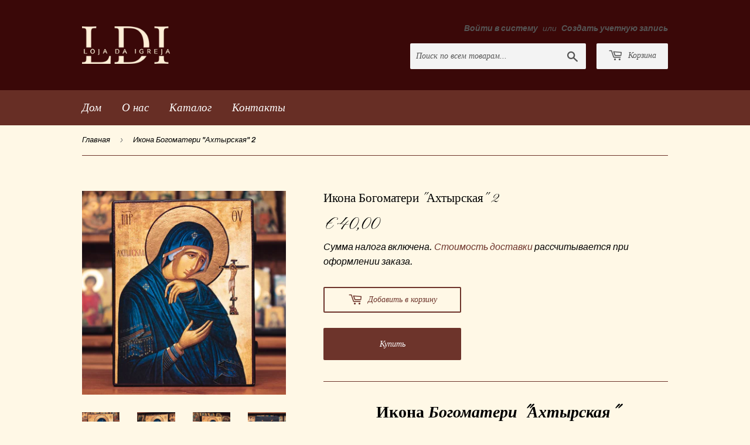

--- FILE ---
content_type: text/html; charset=utf-8
request_url: https://lojadaigreja.com/products/copy-of-%D0%B8%D0%BA%D0%BE%D0%BD%D0%B0-%D0%B1%D0%BE%D0%B3%D0%BE%D0%BC%D0%B0%D1%82%D0%B5%D1%80%D0%B8-%D0%B0%D1%85%D1%82%D1%8B%D1%80%D1%81%D0%BA%D0%B0%D1%8F-2
body_size: 18019
content:
<!doctype html>
<html class="no-touch no-js">
<head>
  <script>(function(H){H.className=H.className.replace(/\bno-js\b/,'js')})(document.documentElement)</script>
  <!-- Basic page needs ================================================== -->
  <meta charset="utf-8">
  <meta http-equiv="X-UA-Compatible" content="IE=edge,chrome=1">

  
  <link rel="shortcut icon" href="//lojadaigreja.com/cdn/shop/files/9fc0642b8a3abc3f4ce53f7b6e5769bc_32x32.jpg?v=1614286994" type="image/png" />
  

  <!-- Title and description ================================================== -->
  <title>
  Купить икону &quot;Ахтырская&quot; в Португалии с доставкой по Европе &ndash; LojaDaIgreja
  </title>

  
    <meta name="description" content="Купить старинную икону Богоматери &quot;Ахтырская&quot;. Эффект под старину. Материал: дерево, шпон (ясень ), краска, лак. Освящена Протоиереем Александром Ториком в храме &quot;Покров&quot;.">
  

  <!-- Product meta ================================================== -->
  <!-- /snippets/social-meta-tags.liquid -->




<meta property="og:site_name" content="LojaDaIgreja">
<meta property="og:url" content="https://lojadaigreja.com/products/copy-of-%d0%b8%d0%ba%d0%be%d0%bd%d0%b0-%d0%b1%d0%be%d0%b3%d0%be%d0%bc%d0%b0%d1%82%d0%b5%d1%80%d0%b8-%d0%b0%d1%85%d1%82%d1%8b%d1%80%d1%81%d0%ba%d0%b0%d1%8f-2">
<meta property="og:title" content="Купить икону &quot;Ахтырская&quot; в Португалии с доставкой по Европе">
<meta property="og:type" content="product">
<meta property="og:description" content="Купить старинную икону Богоматери &quot;Ахтырская&quot;. Эффект под старину. Материал: дерево, шпон (ясень ), краска, лак. Освящена Протоиереем Александром Ториком в храме &quot;Покров&quot;.">

  <meta property="og:price:amount" content="40,00">
  <meta property="og:price:currency" content="EUR">

<meta property="og:image" content="http://lojadaigreja.com/cdn/shop/products/IMG_1589_1200x1200.jpg?v=1640191215"><meta property="og:image" content="http://lojadaigreja.com/cdn/shop/products/IMG_1591_1200x1200.jpg?v=1640191246"><meta property="og:image" content="http://lojadaigreja.com/cdn/shop/products/IMG_1592_1200x1200.jpg?v=1640191279">
<meta property="og:image:secure_url" content="https://lojadaigreja.com/cdn/shop/products/IMG_1589_1200x1200.jpg?v=1640191215"><meta property="og:image:secure_url" content="https://lojadaigreja.com/cdn/shop/products/IMG_1591_1200x1200.jpg?v=1640191246"><meta property="og:image:secure_url" content="https://lojadaigreja.com/cdn/shop/products/IMG_1592_1200x1200.jpg?v=1640191279">


<meta name="twitter:card" content="summary_large_image">
<meta name="twitter:title" content="Купить икону &quot;Ахтырская&quot; в Португалии с доставкой по Европе">
<meta name="twitter:description" content="Купить старинную икону Богоматери &quot;Ахтырская&quot;. Эффект под старину. Материал: дерево, шпон (ясень ), краска, лак. Освящена Протоиереем Александром Ториком в храме &quot;Покров&quot;.">


  <!-- Helpers ================================================== -->
  <link rel="canonical" href="https://lojadaigreja.com/products/copy-of-%d0%b8%d0%ba%d0%be%d0%bd%d0%b0-%d0%b1%d0%be%d0%b3%d0%be%d0%bc%d0%b0%d1%82%d0%b5%d1%80%d0%b8-%d0%b0%d1%85%d1%82%d1%8b%d1%80%d1%81%d0%ba%d0%b0%d1%8f-2">
  <meta name="viewport" content="width=device-width,initial-scale=1">

  <!-- CSS ================================================== -->
  <link href="//lojadaigreja.com/cdn/shop/t/2/assets/theme.scss.css?v=84000087312504019171759260699" rel="stylesheet" type="text/css" media="all" />

  <!-- Header hook for plugins ================================================== -->
  <script>window.performance && window.performance.mark && window.performance.mark('shopify.content_for_header.start');</script><meta name="facebook-domain-verification" content="m9wkpcl6mbhtwhxhxz7g14mtv3138q">
<meta name="facebook-domain-verification" content="6ghfhc7c7pppnfwdgoxoy99gntbvk8">
<meta id="shopify-digital-wallet" name="shopify-digital-wallet" content="/45992378531/digital_wallets/dialog">
<meta name="shopify-checkout-api-token" content="3b6c6d4e5de88506d3c8f9c57ad4865d">
<meta id="in-context-paypal-metadata" data-shop-id="45992378531" data-venmo-supported="false" data-environment="production" data-locale="ru_RU" data-paypal-v4="true" data-currency="EUR">
<link rel="alternate" type="application/json+oembed" href="https://lojadaigreja.com/products/copy-of-%d0%b8%d0%ba%d0%be%d0%bd%d0%b0-%d0%b1%d0%be%d0%b3%d0%be%d0%bc%d0%b0%d1%82%d0%b5%d1%80%d0%b8-%d0%b0%d1%85%d1%82%d1%8b%d1%80%d1%81%d0%ba%d0%b0%d1%8f-2.oembed">
<script async="async" src="/checkouts/internal/preloads.js?locale=ru-PT"></script>
<script id="shopify-features" type="application/json">{"accessToken":"3b6c6d4e5de88506d3c8f9c57ad4865d","betas":["rich-media-storefront-analytics"],"domain":"lojadaigreja.com","predictiveSearch":true,"shopId":45992378531,"locale":"ru"}</script>
<script>var Shopify = Shopify || {};
Shopify.shop = "lojadaigreja.myshopify.com";
Shopify.locale = "ru";
Shopify.currency = {"active":"EUR","rate":"1.0"};
Shopify.country = "PT";
Shopify.theme = {"name":"Supply","id":108637716643,"schema_name":"Supply","schema_version":"9.0.1","theme_store_id":679,"role":"main"};
Shopify.theme.handle = "null";
Shopify.theme.style = {"id":null,"handle":null};
Shopify.cdnHost = "lojadaigreja.com/cdn";
Shopify.routes = Shopify.routes || {};
Shopify.routes.root = "/";</script>
<script type="module">!function(o){(o.Shopify=o.Shopify||{}).modules=!0}(window);</script>
<script>!function(o){function n(){var o=[];function n(){o.push(Array.prototype.slice.apply(arguments))}return n.q=o,n}var t=o.Shopify=o.Shopify||{};t.loadFeatures=n(),t.autoloadFeatures=n()}(window);</script>
<script id="shop-js-analytics" type="application/json">{"pageType":"product"}</script>
<script defer="defer" async type="module" src="//lojadaigreja.com/cdn/shopifycloud/shop-js/modules/v2/client.init-shop-cart-sync_BQYYEACt.ru.esm.js"></script>
<script defer="defer" async type="module" src="//lojadaigreja.com/cdn/shopifycloud/shop-js/modules/v2/chunk.common_UYHzb8oq.esm.js"></script>
<script type="module">
  await import("//lojadaigreja.com/cdn/shopifycloud/shop-js/modules/v2/client.init-shop-cart-sync_BQYYEACt.ru.esm.js");
await import("//lojadaigreja.com/cdn/shopifycloud/shop-js/modules/v2/chunk.common_UYHzb8oq.esm.js");

  window.Shopify.SignInWithShop?.initShopCartSync?.({"fedCMEnabled":true,"windoidEnabled":true});

</script>
<script>(function() {
  var isLoaded = false;
  function asyncLoad() {
    if (isLoaded) return;
    isLoaded = true;
    var urls = ["https:\/\/api.omegatheme.com\/facebook-chat\/facebook-chat.js?v=1600310347\u0026shop=lojadaigreja.myshopify.com"];
    for (var i = 0; i < urls.length; i++) {
      var s = document.createElement('script');
      s.type = 'text/javascript';
      s.async = true;
      s.src = urls[i];
      var x = document.getElementsByTagName('script')[0];
      x.parentNode.insertBefore(s, x);
    }
  };
  if(window.attachEvent) {
    window.attachEvent('onload', asyncLoad);
  } else {
    window.addEventListener('load', asyncLoad, false);
  }
})();</script>
<script id="__st">var __st={"a":45992378531,"offset":0,"reqid":"66782ca5-15ae-41a8-b53e-6609df858148-1768906898","pageurl":"lojadaigreja.com\/products\/copy-of-%D0%B8%D0%BA%D0%BE%D0%BD%D0%B0-%D0%B1%D0%BE%D0%B3%D0%BE%D0%BC%D0%B0%D1%82%D0%B5%D1%80%D0%B8-%D0%B0%D1%85%D1%82%D1%8B%D1%80%D1%81%D0%BA%D0%B0%D1%8F-2","u":"9d74436900de","p":"product","rtyp":"product","rid":7433363849379};</script>
<script>window.ShopifyPaypalV4VisibilityTracking = true;</script>
<script id="captcha-bootstrap">!function(){'use strict';const t='contact',e='account',n='new_comment',o=[[t,t],['blogs',n],['comments',n],[t,'customer']],c=[[e,'customer_login'],[e,'guest_login'],[e,'recover_customer_password'],[e,'create_customer']],r=t=>t.map((([t,e])=>`form[action*='/${t}']:not([data-nocaptcha='true']) input[name='form_type'][value='${e}']`)).join(','),a=t=>()=>t?[...document.querySelectorAll(t)].map((t=>t.form)):[];function s(){const t=[...o],e=r(t);return a(e)}const i='password',u='form_key',d=['recaptcha-v3-token','g-recaptcha-response','h-captcha-response',i],f=()=>{try{return window.sessionStorage}catch{return}},m='__shopify_v',_=t=>t.elements[u];function p(t,e,n=!1){try{const o=window.sessionStorage,c=JSON.parse(o.getItem(e)),{data:r}=function(t){const{data:e,action:n}=t;return t[m]||n?{data:e,action:n}:{data:t,action:n}}(c);for(const[e,n]of Object.entries(r))t.elements[e]&&(t.elements[e].value=n);n&&o.removeItem(e)}catch(o){console.error('form repopulation failed',{error:o})}}const l='form_type',E='cptcha';function T(t){t.dataset[E]=!0}const w=window,h=w.document,L='Shopify',v='ce_forms',y='captcha';let A=!1;((t,e)=>{const n=(g='f06e6c50-85a8-45c8-87d0-21a2b65856fe',I='https://cdn.shopify.com/shopifycloud/storefront-forms-hcaptcha/ce_storefront_forms_captcha_hcaptcha.v1.5.2.iife.js',D={infoText:'Защищено с помощью hCaptcha',privacyText:'Конфиденциальность',termsText:'Условия'},(t,e,n)=>{const o=w[L][v],c=o.bindForm;if(c)return c(t,g,e,D).then(n);var r;o.q.push([[t,g,e,D],n]),r=I,A||(h.body.append(Object.assign(h.createElement('script'),{id:'captcha-provider',async:!0,src:r})),A=!0)});var g,I,D;w[L]=w[L]||{},w[L][v]=w[L][v]||{},w[L][v].q=[],w[L][y]=w[L][y]||{},w[L][y].protect=function(t,e){n(t,void 0,e),T(t)},Object.freeze(w[L][y]),function(t,e,n,w,h,L){const[v,y,A,g]=function(t,e,n){const i=e?o:[],u=t?c:[],d=[...i,...u],f=r(d),m=r(i),_=r(d.filter((([t,e])=>n.includes(e))));return[a(f),a(m),a(_),s()]}(w,h,L),I=t=>{const e=t.target;return e instanceof HTMLFormElement?e:e&&e.form},D=t=>v().includes(t);t.addEventListener('submit',(t=>{const e=I(t);if(!e)return;const n=D(e)&&!e.dataset.hcaptchaBound&&!e.dataset.recaptchaBound,o=_(e),c=g().includes(e)&&(!o||!o.value);(n||c)&&t.preventDefault(),c&&!n&&(function(t){try{if(!f())return;!function(t){const e=f();if(!e)return;const n=_(t);if(!n)return;const o=n.value;o&&e.removeItem(o)}(t);const e=Array.from(Array(32),(()=>Math.random().toString(36)[2])).join('');!function(t,e){_(t)||t.append(Object.assign(document.createElement('input'),{type:'hidden',name:u})),t.elements[u].value=e}(t,e),function(t,e){const n=f();if(!n)return;const o=[...t.querySelectorAll(`input[type='${i}']`)].map((({name:t})=>t)),c=[...d,...o],r={};for(const[a,s]of new FormData(t).entries())c.includes(a)||(r[a]=s);n.setItem(e,JSON.stringify({[m]:1,action:t.action,data:r}))}(t,e)}catch(e){console.error('failed to persist form',e)}}(e),e.submit())}));const S=(t,e)=>{t&&!t.dataset[E]&&(n(t,e.some((e=>e===t))),T(t))};for(const o of['focusin','change'])t.addEventListener(o,(t=>{const e=I(t);D(e)&&S(e,y())}));const B=e.get('form_key'),M=e.get(l),P=B&&M;t.addEventListener('DOMContentLoaded',(()=>{const t=y();if(P)for(const e of t)e.elements[l].value===M&&p(e,B);[...new Set([...A(),...v().filter((t=>'true'===t.dataset.shopifyCaptcha))])].forEach((e=>S(e,t)))}))}(h,new URLSearchParams(w.location.search),n,t,e,['guest_login'])})(!0,!0)}();</script>
<script integrity="sha256-4kQ18oKyAcykRKYeNunJcIwy7WH5gtpwJnB7kiuLZ1E=" data-source-attribution="shopify.loadfeatures" defer="defer" src="//lojadaigreja.com/cdn/shopifycloud/storefront/assets/storefront/load_feature-a0a9edcb.js" crossorigin="anonymous"></script>
<script data-source-attribution="shopify.dynamic_checkout.dynamic.init">var Shopify=Shopify||{};Shopify.PaymentButton=Shopify.PaymentButton||{isStorefrontPortableWallets:!0,init:function(){window.Shopify.PaymentButton.init=function(){};var t=document.createElement("script");t.src="https://lojadaigreja.com/cdn/shopifycloud/portable-wallets/latest/portable-wallets.ru.js",t.type="module",document.head.appendChild(t)}};
</script>
<script data-source-attribution="shopify.dynamic_checkout.buyer_consent">
  function portableWalletsHideBuyerConsent(e){var t=document.getElementById("shopify-buyer-consent"),n=document.getElementById("shopify-subscription-policy-button");t&&n&&(t.classList.add("hidden"),t.setAttribute("aria-hidden","true"),n.removeEventListener("click",e))}function portableWalletsShowBuyerConsent(e){var t=document.getElementById("shopify-buyer-consent"),n=document.getElementById("shopify-subscription-policy-button");t&&n&&(t.classList.remove("hidden"),t.removeAttribute("aria-hidden"),n.addEventListener("click",e))}window.Shopify?.PaymentButton&&(window.Shopify.PaymentButton.hideBuyerConsent=portableWalletsHideBuyerConsent,window.Shopify.PaymentButton.showBuyerConsent=portableWalletsShowBuyerConsent);
</script>
<script>
  function portableWalletsCleanup(e){e&&e.src&&console.error("Failed to load portable wallets script "+e.src);var t=document.querySelectorAll("shopify-accelerated-checkout .shopify-payment-button__skeleton, shopify-accelerated-checkout-cart .wallet-cart-button__skeleton"),e=document.getElementById("shopify-buyer-consent");for(let e=0;e<t.length;e++)t[e].remove();e&&e.remove()}function portableWalletsNotLoadedAsModule(e){e instanceof ErrorEvent&&"string"==typeof e.message&&e.message.includes("import.meta")&&"string"==typeof e.filename&&e.filename.includes("portable-wallets")&&(window.removeEventListener("error",portableWalletsNotLoadedAsModule),window.Shopify.PaymentButton.failedToLoad=e,"loading"===document.readyState?document.addEventListener("DOMContentLoaded",window.Shopify.PaymentButton.init):window.Shopify.PaymentButton.init())}window.addEventListener("error",portableWalletsNotLoadedAsModule);
</script>

<script type="module" src="https://lojadaigreja.com/cdn/shopifycloud/portable-wallets/latest/portable-wallets.ru.js" onError="portableWalletsCleanup(this)" crossorigin="anonymous"></script>
<script nomodule>
  document.addEventListener("DOMContentLoaded", portableWalletsCleanup);
</script>

<link id="shopify-accelerated-checkout-styles" rel="stylesheet" media="screen" href="https://lojadaigreja.com/cdn/shopifycloud/portable-wallets/latest/accelerated-checkout-backwards-compat.css" crossorigin="anonymous">
<style id="shopify-accelerated-checkout-cart">
        #shopify-buyer-consent {
  margin-top: 1em;
  display: inline-block;
  width: 100%;
}

#shopify-buyer-consent.hidden {
  display: none;
}

#shopify-subscription-policy-button {
  background: none;
  border: none;
  padding: 0;
  text-decoration: underline;
  font-size: inherit;
  cursor: pointer;
}

#shopify-subscription-policy-button::before {
  box-shadow: none;
}

      </style>

<script>window.performance && window.performance.mark && window.performance.mark('shopify.content_for_header.end');</script>

  
  

  <script src="//lojadaigreja.com/cdn/shop/t/2/assets/jquery-2.2.3.min.js?v=58211863146907186831597617375" type="text/javascript"></script>

  <script src="//lojadaigreja.com/cdn/shop/t/2/assets/lazysizes.min.js?v=8147953233334221341597617375" async="async"></script>
  <script src="//lojadaigreja.com/cdn/shop/t/2/assets/vendor.js?v=106177282645720727331597617378" defer="defer"></script>
  <script src="//lojadaigreja.com/cdn/shop/t/2/assets/theme.js?v=122299792865544738821600608852" defer="defer"></script>


<!--Gem_Page_Header_Script-->
<!-- "snippets/gem-app-header-scripts.liquid" was not rendered, the associated app was uninstalled -->
<!--End_Gem_Page_Header_Script-->
<link href="https://monorail-edge.shopifysvc.com" rel="dns-prefetch">
<script>(function(){if ("sendBeacon" in navigator && "performance" in window) {try {var session_token_from_headers = performance.getEntriesByType('navigation')[0].serverTiming.find(x => x.name == '_s').description;} catch {var session_token_from_headers = undefined;}var session_cookie_matches = document.cookie.match(/_shopify_s=([^;]*)/);var session_token_from_cookie = session_cookie_matches && session_cookie_matches.length === 2 ? session_cookie_matches[1] : "";var session_token = session_token_from_headers || session_token_from_cookie || "";function handle_abandonment_event(e) {var entries = performance.getEntries().filter(function(entry) {return /monorail-edge.shopifysvc.com/.test(entry.name);});if (!window.abandonment_tracked && entries.length === 0) {window.abandonment_tracked = true;var currentMs = Date.now();var navigation_start = performance.timing.navigationStart;var payload = {shop_id: 45992378531,url: window.location.href,navigation_start,duration: currentMs - navigation_start,session_token,page_type: "product"};window.navigator.sendBeacon("https://monorail-edge.shopifysvc.com/v1/produce", JSON.stringify({schema_id: "online_store_buyer_site_abandonment/1.1",payload: payload,metadata: {event_created_at_ms: currentMs,event_sent_at_ms: currentMs}}));}}window.addEventListener('pagehide', handle_abandonment_event);}}());</script>
<script id="web-pixels-manager-setup">(function e(e,d,r,n,o){if(void 0===o&&(o={}),!Boolean(null===(a=null===(i=window.Shopify)||void 0===i?void 0:i.analytics)||void 0===a?void 0:a.replayQueue)){var i,a;window.Shopify=window.Shopify||{};var t=window.Shopify;t.analytics=t.analytics||{};var s=t.analytics;s.replayQueue=[],s.publish=function(e,d,r){return s.replayQueue.push([e,d,r]),!0};try{self.performance.mark("wpm:start")}catch(e){}var l=function(){var e={modern:/Edge?\/(1{2}[4-9]|1[2-9]\d|[2-9]\d{2}|\d{4,})\.\d+(\.\d+|)|Firefox\/(1{2}[4-9]|1[2-9]\d|[2-9]\d{2}|\d{4,})\.\d+(\.\d+|)|Chrom(ium|e)\/(9{2}|\d{3,})\.\d+(\.\d+|)|(Maci|X1{2}).+ Version\/(15\.\d+|(1[6-9]|[2-9]\d|\d{3,})\.\d+)([,.]\d+|)( \(\w+\)|)( Mobile\/\w+|) Safari\/|Chrome.+OPR\/(9{2}|\d{3,})\.\d+\.\d+|(CPU[ +]OS|iPhone[ +]OS|CPU[ +]iPhone|CPU IPhone OS|CPU iPad OS)[ +]+(15[._]\d+|(1[6-9]|[2-9]\d|\d{3,})[._]\d+)([._]\d+|)|Android:?[ /-](13[3-9]|1[4-9]\d|[2-9]\d{2}|\d{4,})(\.\d+|)(\.\d+|)|Android.+Firefox\/(13[5-9]|1[4-9]\d|[2-9]\d{2}|\d{4,})\.\d+(\.\d+|)|Android.+Chrom(ium|e)\/(13[3-9]|1[4-9]\d|[2-9]\d{2}|\d{4,})\.\d+(\.\d+|)|SamsungBrowser\/([2-9]\d|\d{3,})\.\d+/,legacy:/Edge?\/(1[6-9]|[2-9]\d|\d{3,})\.\d+(\.\d+|)|Firefox\/(5[4-9]|[6-9]\d|\d{3,})\.\d+(\.\d+|)|Chrom(ium|e)\/(5[1-9]|[6-9]\d|\d{3,})\.\d+(\.\d+|)([\d.]+$|.*Safari\/(?![\d.]+ Edge\/[\d.]+$))|(Maci|X1{2}).+ Version\/(10\.\d+|(1[1-9]|[2-9]\d|\d{3,})\.\d+)([,.]\d+|)( \(\w+\)|)( Mobile\/\w+|) Safari\/|Chrome.+OPR\/(3[89]|[4-9]\d|\d{3,})\.\d+\.\d+|(CPU[ +]OS|iPhone[ +]OS|CPU[ +]iPhone|CPU IPhone OS|CPU iPad OS)[ +]+(10[._]\d+|(1[1-9]|[2-9]\d|\d{3,})[._]\d+)([._]\d+|)|Android:?[ /-](13[3-9]|1[4-9]\d|[2-9]\d{2}|\d{4,})(\.\d+|)(\.\d+|)|Mobile Safari.+OPR\/([89]\d|\d{3,})\.\d+\.\d+|Android.+Firefox\/(13[5-9]|1[4-9]\d|[2-9]\d{2}|\d{4,})\.\d+(\.\d+|)|Android.+Chrom(ium|e)\/(13[3-9]|1[4-9]\d|[2-9]\d{2}|\d{4,})\.\d+(\.\d+|)|Android.+(UC? ?Browser|UCWEB|U3)[ /]?(15\.([5-9]|\d{2,})|(1[6-9]|[2-9]\d|\d{3,})\.\d+)\.\d+|SamsungBrowser\/(5\.\d+|([6-9]|\d{2,})\.\d+)|Android.+MQ{2}Browser\/(14(\.(9|\d{2,})|)|(1[5-9]|[2-9]\d|\d{3,})(\.\d+|))(\.\d+|)|K[Aa][Ii]OS\/(3\.\d+|([4-9]|\d{2,})\.\d+)(\.\d+|)/},d=e.modern,r=e.legacy,n=navigator.userAgent;return n.match(d)?"modern":n.match(r)?"legacy":"unknown"}(),u="modern"===l?"modern":"legacy",c=(null!=n?n:{modern:"",legacy:""})[u],f=function(e){return[e.baseUrl,"/wpm","/b",e.hashVersion,"modern"===e.buildTarget?"m":"l",".js"].join("")}({baseUrl:d,hashVersion:r,buildTarget:u}),m=function(e){var d=e.version,r=e.bundleTarget,n=e.surface,o=e.pageUrl,i=e.monorailEndpoint;return{emit:function(e){var a=e.status,t=e.errorMsg,s=(new Date).getTime(),l=JSON.stringify({metadata:{event_sent_at_ms:s},events:[{schema_id:"web_pixels_manager_load/3.1",payload:{version:d,bundle_target:r,page_url:o,status:a,surface:n,error_msg:t},metadata:{event_created_at_ms:s}}]});if(!i)return console&&console.warn&&console.warn("[Web Pixels Manager] No Monorail endpoint provided, skipping logging."),!1;try{return self.navigator.sendBeacon.bind(self.navigator)(i,l)}catch(e){}var u=new XMLHttpRequest;try{return u.open("POST",i,!0),u.setRequestHeader("Content-Type","text/plain"),u.send(l),!0}catch(e){return console&&console.warn&&console.warn("[Web Pixels Manager] Got an unhandled error while logging to Monorail."),!1}}}}({version:r,bundleTarget:l,surface:e.surface,pageUrl:self.location.href,monorailEndpoint:e.monorailEndpoint});try{o.browserTarget=l,function(e){var d=e.src,r=e.async,n=void 0===r||r,o=e.onload,i=e.onerror,a=e.sri,t=e.scriptDataAttributes,s=void 0===t?{}:t,l=document.createElement("script"),u=document.querySelector("head"),c=document.querySelector("body");if(l.async=n,l.src=d,a&&(l.integrity=a,l.crossOrigin="anonymous"),s)for(var f in s)if(Object.prototype.hasOwnProperty.call(s,f))try{l.dataset[f]=s[f]}catch(e){}if(o&&l.addEventListener("load",o),i&&l.addEventListener("error",i),u)u.appendChild(l);else{if(!c)throw new Error("Did not find a head or body element to append the script");c.appendChild(l)}}({src:f,async:!0,onload:function(){if(!function(){var e,d;return Boolean(null===(d=null===(e=window.Shopify)||void 0===e?void 0:e.analytics)||void 0===d?void 0:d.initialized)}()){var d=window.webPixelsManager.init(e)||void 0;if(d){var r=window.Shopify.analytics;r.replayQueue.forEach((function(e){var r=e[0],n=e[1],o=e[2];d.publishCustomEvent(r,n,o)})),r.replayQueue=[],r.publish=d.publishCustomEvent,r.visitor=d.visitor,r.initialized=!0}}},onerror:function(){return m.emit({status:"failed",errorMsg:"".concat(f," has failed to load")})},sri:function(e){var d=/^sha384-[A-Za-z0-9+/=]+$/;return"string"==typeof e&&d.test(e)}(c)?c:"",scriptDataAttributes:o}),m.emit({status:"loading"})}catch(e){m.emit({status:"failed",errorMsg:(null==e?void 0:e.message)||"Unknown error"})}}})({shopId: 45992378531,storefrontBaseUrl: "https://lojadaigreja.com",extensionsBaseUrl: "https://extensions.shopifycdn.com/cdn/shopifycloud/web-pixels-manager",monorailEndpoint: "https://monorail-edge.shopifysvc.com/unstable/produce_batch",surface: "storefront-renderer",enabledBetaFlags: ["2dca8a86"],webPixelsConfigList: [{"id":"278069586","configuration":"{\"pixel_id\":\"622984278409131\",\"pixel_type\":\"facebook_pixel\",\"metaapp_system_user_token\":\"-\"}","eventPayloadVersion":"v1","runtimeContext":"OPEN","scriptVersion":"ca16bc87fe92b6042fbaa3acc2fbdaa6","type":"APP","apiClientId":2329312,"privacyPurposes":["ANALYTICS","MARKETING","SALE_OF_DATA"],"dataSharingAdjustments":{"protectedCustomerApprovalScopes":["read_customer_address","read_customer_email","read_customer_name","read_customer_personal_data","read_customer_phone"]}},{"id":"160825682","eventPayloadVersion":"v1","runtimeContext":"LAX","scriptVersion":"1","type":"CUSTOM","privacyPurposes":["MARKETING"],"name":"Meta pixel (migrated)"},{"id":"193495378","eventPayloadVersion":"v1","runtimeContext":"LAX","scriptVersion":"1","type":"CUSTOM","privacyPurposes":["ANALYTICS"],"name":"Google Analytics tag (migrated)"},{"id":"shopify-app-pixel","configuration":"{}","eventPayloadVersion":"v1","runtimeContext":"STRICT","scriptVersion":"0450","apiClientId":"shopify-pixel","type":"APP","privacyPurposes":["ANALYTICS","MARKETING"]},{"id":"shopify-custom-pixel","eventPayloadVersion":"v1","runtimeContext":"LAX","scriptVersion":"0450","apiClientId":"shopify-pixel","type":"CUSTOM","privacyPurposes":["ANALYTICS","MARKETING"]}],isMerchantRequest: false,initData: {"shop":{"name":"LojaDaIgreja","paymentSettings":{"currencyCode":"EUR"},"myshopifyDomain":"lojadaigreja.myshopify.com","countryCode":"PT","storefrontUrl":"https:\/\/lojadaigreja.com"},"customer":null,"cart":null,"checkout":null,"productVariants":[{"price":{"amount":40.0,"currencyCode":"EUR"},"product":{"title":"Икона Богоматери \"Ахтырская\" 2","vendor":"LojaDaIgreja","id":"7433363849379","untranslatedTitle":"Икона Богоматери \"Ахтырская\" 2","url":"\/products\/copy-of-%D0%B8%D0%BA%D0%BE%D0%BD%D0%B0-%D0%B1%D0%BE%D0%B3%D0%BE%D0%BC%D0%B0%D1%82%D0%B5%D1%80%D0%B8-%D0%B0%D1%85%D1%82%D1%8B%D1%80%D1%81%D0%BA%D0%B0%D1%8F-2","type":"Икона"},"id":"42027104403619","image":{"src":"\/\/lojadaigreja.com\/cdn\/shop\/products\/IMG_1589.jpg?v=1640191215"},"sku":"","title":"Default Title","untranslatedTitle":"Default Title"}],"purchasingCompany":null},},"https://lojadaigreja.com/cdn","fcfee988w5aeb613cpc8e4bc33m6693e112",{"modern":"","legacy":""},{"shopId":"45992378531","storefrontBaseUrl":"https:\/\/lojadaigreja.com","extensionBaseUrl":"https:\/\/extensions.shopifycdn.com\/cdn\/shopifycloud\/web-pixels-manager","surface":"storefront-renderer","enabledBetaFlags":"[\"2dca8a86\"]","isMerchantRequest":"false","hashVersion":"fcfee988w5aeb613cpc8e4bc33m6693e112","publish":"custom","events":"[[\"page_viewed\",{}],[\"product_viewed\",{\"productVariant\":{\"price\":{\"amount\":40.0,\"currencyCode\":\"EUR\"},\"product\":{\"title\":\"Икона Богоматери \\\"Ахтырская\\\" 2\",\"vendor\":\"LojaDaIgreja\",\"id\":\"7433363849379\",\"untranslatedTitle\":\"Икона Богоматери \\\"Ахтырская\\\" 2\",\"url\":\"\/products\/copy-of-%D0%B8%D0%BA%D0%BE%D0%BD%D0%B0-%D0%B1%D0%BE%D0%B3%D0%BE%D0%BC%D0%B0%D1%82%D0%B5%D1%80%D0%B8-%D0%B0%D1%85%D1%82%D1%8B%D1%80%D1%81%D0%BA%D0%B0%D1%8F-2\",\"type\":\"Икона\"},\"id\":\"42027104403619\",\"image\":{\"src\":\"\/\/lojadaigreja.com\/cdn\/shop\/products\/IMG_1589.jpg?v=1640191215\"},\"sku\":\"\",\"title\":\"Default Title\",\"untranslatedTitle\":\"Default Title\"}}]]"});</script><script>
  window.ShopifyAnalytics = window.ShopifyAnalytics || {};
  window.ShopifyAnalytics.meta = window.ShopifyAnalytics.meta || {};
  window.ShopifyAnalytics.meta.currency = 'EUR';
  var meta = {"product":{"id":7433363849379,"gid":"gid:\/\/shopify\/Product\/7433363849379","vendor":"LojaDaIgreja","type":"Икона","handle":"copy-of-икона-богоматери-ахтырская-2","variants":[{"id":42027104403619,"price":4000,"name":"Икона Богоматери \"Ахтырская\" 2","public_title":null,"sku":""}],"remote":false},"page":{"pageType":"product","resourceType":"product","resourceId":7433363849379,"requestId":"66782ca5-15ae-41a8-b53e-6609df858148-1768906898"}};
  for (var attr in meta) {
    window.ShopifyAnalytics.meta[attr] = meta[attr];
  }
</script>
<script class="analytics">
  (function () {
    var customDocumentWrite = function(content) {
      var jquery = null;

      if (window.jQuery) {
        jquery = window.jQuery;
      } else if (window.Checkout && window.Checkout.$) {
        jquery = window.Checkout.$;
      }

      if (jquery) {
        jquery('body').append(content);
      }
    };

    var hasLoggedConversion = function(token) {
      if (token) {
        return document.cookie.indexOf('loggedConversion=' + token) !== -1;
      }
      return false;
    }

    var setCookieIfConversion = function(token) {
      if (token) {
        var twoMonthsFromNow = new Date(Date.now());
        twoMonthsFromNow.setMonth(twoMonthsFromNow.getMonth() + 2);

        document.cookie = 'loggedConversion=' + token + '; expires=' + twoMonthsFromNow;
      }
    }

    var trekkie = window.ShopifyAnalytics.lib = window.trekkie = window.trekkie || [];
    if (trekkie.integrations) {
      return;
    }
    trekkie.methods = [
      'identify',
      'page',
      'ready',
      'track',
      'trackForm',
      'trackLink'
    ];
    trekkie.factory = function(method) {
      return function() {
        var args = Array.prototype.slice.call(arguments);
        args.unshift(method);
        trekkie.push(args);
        return trekkie;
      };
    };
    for (var i = 0; i < trekkie.methods.length; i++) {
      var key = trekkie.methods[i];
      trekkie[key] = trekkie.factory(key);
    }
    trekkie.load = function(config) {
      trekkie.config = config || {};
      trekkie.config.initialDocumentCookie = document.cookie;
      var first = document.getElementsByTagName('script')[0];
      var script = document.createElement('script');
      script.type = 'text/javascript';
      script.onerror = function(e) {
        var scriptFallback = document.createElement('script');
        scriptFallback.type = 'text/javascript';
        scriptFallback.onerror = function(error) {
                var Monorail = {
      produce: function produce(monorailDomain, schemaId, payload) {
        var currentMs = new Date().getTime();
        var event = {
          schema_id: schemaId,
          payload: payload,
          metadata: {
            event_created_at_ms: currentMs,
            event_sent_at_ms: currentMs
          }
        };
        return Monorail.sendRequest("https://" + monorailDomain + "/v1/produce", JSON.stringify(event));
      },
      sendRequest: function sendRequest(endpointUrl, payload) {
        // Try the sendBeacon API
        if (window && window.navigator && typeof window.navigator.sendBeacon === 'function' && typeof window.Blob === 'function' && !Monorail.isIos12()) {
          var blobData = new window.Blob([payload], {
            type: 'text/plain'
          });

          if (window.navigator.sendBeacon(endpointUrl, blobData)) {
            return true;
          } // sendBeacon was not successful

        } // XHR beacon

        var xhr = new XMLHttpRequest();

        try {
          xhr.open('POST', endpointUrl);
          xhr.setRequestHeader('Content-Type', 'text/plain');
          xhr.send(payload);
        } catch (e) {
          console.log(e);
        }

        return false;
      },
      isIos12: function isIos12() {
        return window.navigator.userAgent.lastIndexOf('iPhone; CPU iPhone OS 12_') !== -1 || window.navigator.userAgent.lastIndexOf('iPad; CPU OS 12_') !== -1;
      }
    };
    Monorail.produce('monorail-edge.shopifysvc.com',
      'trekkie_storefront_load_errors/1.1',
      {shop_id: 45992378531,
      theme_id: 108637716643,
      app_name: "storefront",
      context_url: window.location.href,
      source_url: "//lojadaigreja.com/cdn/s/trekkie.storefront.cd680fe47e6c39ca5d5df5f0a32d569bc48c0f27.min.js"});

        };
        scriptFallback.async = true;
        scriptFallback.src = '//lojadaigreja.com/cdn/s/trekkie.storefront.cd680fe47e6c39ca5d5df5f0a32d569bc48c0f27.min.js';
        first.parentNode.insertBefore(scriptFallback, first);
      };
      script.async = true;
      script.src = '//lojadaigreja.com/cdn/s/trekkie.storefront.cd680fe47e6c39ca5d5df5f0a32d569bc48c0f27.min.js';
      first.parentNode.insertBefore(script, first);
    };
    trekkie.load(
      {"Trekkie":{"appName":"storefront","development":false,"defaultAttributes":{"shopId":45992378531,"isMerchantRequest":null,"themeId":108637716643,"themeCityHash":"12693164009053351781","contentLanguage":"ru","currency":"EUR","eventMetadataId":"d0ca5ea0-e153-4a10-8bd0-f5c659d6d3a5"},"isServerSideCookieWritingEnabled":true,"monorailRegion":"shop_domain","enabledBetaFlags":["65f19447"]},"Session Attribution":{},"S2S":{"facebookCapiEnabled":true,"source":"trekkie-storefront-renderer","apiClientId":580111}}
    );

    var loaded = false;
    trekkie.ready(function() {
      if (loaded) return;
      loaded = true;

      window.ShopifyAnalytics.lib = window.trekkie;

      var originalDocumentWrite = document.write;
      document.write = customDocumentWrite;
      try { window.ShopifyAnalytics.merchantGoogleAnalytics.call(this); } catch(error) {};
      document.write = originalDocumentWrite;

      window.ShopifyAnalytics.lib.page(null,{"pageType":"product","resourceType":"product","resourceId":7433363849379,"requestId":"66782ca5-15ae-41a8-b53e-6609df858148-1768906898","shopifyEmitted":true});

      var match = window.location.pathname.match(/checkouts\/(.+)\/(thank_you|post_purchase)/)
      var token = match? match[1]: undefined;
      if (!hasLoggedConversion(token)) {
        setCookieIfConversion(token);
        window.ShopifyAnalytics.lib.track("Viewed Product",{"currency":"EUR","variantId":42027104403619,"productId":7433363849379,"productGid":"gid:\/\/shopify\/Product\/7433363849379","name":"Икона Богоматери \"Ахтырская\" 2","price":"40.00","sku":"","brand":"LojaDaIgreja","variant":null,"category":"Икона","nonInteraction":true,"remote":false},undefined,undefined,{"shopifyEmitted":true});
      window.ShopifyAnalytics.lib.track("monorail:\/\/trekkie_storefront_viewed_product\/1.1",{"currency":"EUR","variantId":42027104403619,"productId":7433363849379,"productGid":"gid:\/\/shopify\/Product\/7433363849379","name":"Икона Богоматери \"Ахтырская\" 2","price":"40.00","sku":"","brand":"LojaDaIgreja","variant":null,"category":"Икона","nonInteraction":true,"remote":false,"referer":"https:\/\/lojadaigreja.com\/products\/copy-of-%D0%B8%D0%BA%D0%BE%D0%BD%D0%B0-%D0%B1%D0%BE%D0%B3%D0%BE%D0%BC%D0%B0%D1%82%D0%B5%D1%80%D0%B8-%D0%B0%D1%85%D1%82%D1%8B%D1%80%D1%81%D0%BA%D0%B0%D1%8F-2"});
      }
    });


        var eventsListenerScript = document.createElement('script');
        eventsListenerScript.async = true;
        eventsListenerScript.src = "//lojadaigreja.com/cdn/shopifycloud/storefront/assets/shop_events_listener-3da45d37.js";
        document.getElementsByTagName('head')[0].appendChild(eventsListenerScript);

})();</script>
  <script>
  if (!window.ga || (window.ga && typeof window.ga !== 'function')) {
    window.ga = function ga() {
      (window.ga.q = window.ga.q || []).push(arguments);
      if (window.Shopify && window.Shopify.analytics && typeof window.Shopify.analytics.publish === 'function') {
        window.Shopify.analytics.publish("ga_stub_called", {}, {sendTo: "google_osp_migration"});
      }
      console.error("Shopify's Google Analytics stub called with:", Array.from(arguments), "\nSee https://help.shopify.com/manual/promoting-marketing/pixels/pixel-migration#google for more information.");
    };
    if (window.Shopify && window.Shopify.analytics && typeof window.Shopify.analytics.publish === 'function') {
      window.Shopify.analytics.publish("ga_stub_initialized", {}, {sendTo: "google_osp_migration"});
    }
  }
</script>
<script
  defer
  src="https://lojadaigreja.com/cdn/shopifycloud/perf-kit/shopify-perf-kit-3.0.4.min.js"
  data-application="storefront-renderer"
  data-shop-id="45992378531"
  data-render-region="gcp-us-east1"
  data-page-type="product"
  data-theme-instance-id="108637716643"
  data-theme-name="Supply"
  data-theme-version="9.0.1"
  data-monorail-region="shop_domain"
  data-resource-timing-sampling-rate="10"
  data-shs="true"
  data-shs-beacon="true"
  data-shs-export-with-fetch="true"
  data-shs-logs-sample-rate="1"
  data-shs-beacon-endpoint="https://lojadaigreja.com/api/collect"
></script>
</head>

<body id="купить-икону-quot-ахтырская-quot-в-португалии-с-доставкой-по-европе" class="template-product">

  <div id="shopify-section-header" class="shopify-section header-section"><header class="site-header" role="banner" data-section-id="header" data-section-type="header-section">
  <div class="wrapper">

    <div class="grid--full">
      <div class="grid-item large--one-half">
        
          <div class="h1 header-logo" itemscope itemtype="http://schema.org/Organization">
        
          
          

          <a href="/" itemprop="url">
            <div class="lazyload__image-wrapper no-js header-logo__image" style="max-width:150px;">
              <div style="padding-top:42.886597938144334%;">
                <img class="lazyload js"
                  data-src="//lojadaigreja.com/cdn/shop/files/Loja_Da_Igreja2_{width}x.png?v=1614289073"
                  data-widths="[180, 360, 540, 720, 900, 1080, 1296, 1512, 1728, 2048]"
                  data-aspectratio="2.331730769230769"
                  data-sizes="auto"
                  alt="Loja Da Igreja Logo"
                  style="width:150px;">
              </div>
            </div>
            <noscript>
              
              <img src="//lojadaigreja.com/cdn/shop/files/Loja_Da_Igreja2_150x.png?v=1614289073"
                srcset="//lojadaigreja.com/cdn/shop/files/Loja_Da_Igreja2_150x.png?v=1614289073 1x, //lojadaigreja.com/cdn/shop/files/Loja_Da_Igreja2_150x@2x.png?v=1614289073 2x"
                alt="Loja Da Igreja Logo"
                itemprop="logo"
                style="max-width:150px;">
            </noscript>
          </a>
          
        
          </div>
        
      </div>

      <div class="grid-item large--one-half text-center large--text-right">
        
          <div class="site-header--text-links medium-down--hide">
            

            
              <span class="site-header--meta-links medium-down--hide">
                
                  <a href="/account/login" id="customer_login_link">Войти в систему</a>
                  <span class="site-header--spacer">или</span>
                  <a href="/account/register" id="customer_register_link">Создать учетную запись</a>
                
              </span>
            
          </div>

          <br class="medium-down--hide">
        

        <form action="/search" method="get" class="search-bar" role="search">
  <input type="hidden" name="type" value="product">

  <input type="search" name="q" value="" placeholder="Поиск по всем товарам..." aria-label="Поиск по всем товарам...">
  <button type="submit" class="search-bar--submit icon-fallback-text">
    <span class="icon icon-search" aria-hidden="true"></span>
    <span class="fallback-text">Поиск</span>
  </button>
</form>


        <a href="/cart" class="header-cart-btn cart-toggle">
          <span class="icon icon-cart"></span>
          Корзина <span class="cart-count cart-badge--desktop hidden-count">0</span>
        </a>
      </div>
    </div>

  </div>
</header>

<div id="mobileNavBar">
  <div class="display-table-cell">
    <button class="menu-toggle mobileNavBar-link" aria-controls="navBar" aria-expanded="false"><span class="icon icon-hamburger" aria-hidden="true"></span>Меню</button>
  </div>
  <div class="display-table-cell">
    <a href="/cart" class="cart-toggle mobileNavBar-link">
      <span class="icon icon-cart"></span>
      Корзина <span class="cart-count hidden-count">0</span>
    </a>
  </div>
</div>

<nav class="nav-bar" id="navBar" role="navigation">
  <div class="wrapper">
    <form action="/search" method="get" class="search-bar" role="search">
  <input type="hidden" name="type" value="product">

  <input type="search" name="q" value="" placeholder="Поиск по всем товарам..." aria-label="Поиск по всем товарам...">
  <button type="submit" class="search-bar--submit icon-fallback-text">
    <span class="icon icon-search" aria-hidden="true"></span>
    <span class="fallback-text">Поиск</span>
  </button>
</form>

    <ul class="mobile-nav" id="MobileNav">
  
  
    
      <li>
        <a
          href="/"
          class="mobile-nav--link"
          data-meganav-type="child"
          >
            Дом
        </a>
      </li>
    
  
    
      <li>
        <a
          href="/pages/about-us"
          class="mobile-nav--link"
          data-meganav-type="child"
          >
            О нас
        </a>
      </li>
    
  
    
      <li>
        <a
          href="/collections"
          class="mobile-nav--link"
          data-meganav-type="child"
          >
            Каталог
        </a>
      </li>
    
  
    
      <li>
        <a
          href="/pages/contact-us"
          class="mobile-nav--link"
          data-meganav-type="child"
          >
            Контакты
        </a>
      </li>
    
  

  
    
      <li class="customer-navlink large--hide"><a href="/account/login" id="customer_login_link">Войти в систему</a></li>
      <li class="customer-navlink large--hide"><a href="/account/register" id="customer_register_link">Создать учетную запись</a></li>
    
  
</ul>

    <ul class="site-nav" id="AccessibleNav">
  
  
    
      <li>
        <a
          href="/"
          class="site-nav--link"
          data-meganav-type="child"
          >
            Дом
        </a>
      </li>
    
  
    
      <li>
        <a
          href="/pages/about-us"
          class="site-nav--link"
          data-meganav-type="child"
          >
            О нас
        </a>
      </li>
    
  
    
      <li>
        <a
          href="/collections"
          class="site-nav--link"
          data-meganav-type="child"
          >
            Каталог
        </a>
      </li>
    
  
    
      <li>
        <a
          href="/pages/contact-us"
          class="site-nav--link"
          data-meganav-type="child"
          >
            Контакты
        </a>
      </li>
    
  

  
    
      <li class="customer-navlink large--hide"><a href="/account/login" id="customer_login_link">Войти в систему</a></li>
      <li class="customer-navlink large--hide"><a href="/account/register" id="customer_register_link">Создать учетную запись</a></li>
    
  
</ul>

  </div>
</nav>




</div>

  <main class="wrapper main-content" role="main">

    

<div id="shopify-section-product-template" class="shopify-section product-template-section"><div id="ProductSection" data-section-id="product-template" data-section-type="product-template" data-zoom-toggle="zoom-in" data-zoom-enabled="true" data-related-enabled="" data-social-sharing="" data-show-compare-at-price="false" data-stock="false" data-incoming-transfer="false" data-ajax-cart-method="page">





<nav class="breadcrumb" role="navigation" aria-label="breadcrumbs">
  <a href="/" title="На главную страницу">Главная</a>

  

    
    <span class="divider" aria-hidden="true">&rsaquo;</span>
    <span class="breadcrumb--truncate">Икона Богоматери "Ахтырская" 2</span>

  
</nav>








  <style>
    .selector-wrapper select, .product-variants select {
      margin-bottom: 13px;
    }
  </style>


<div class="grid" itemscope itemtype="http://schema.org/Product">
  <meta itemprop="url" content="https://lojadaigreja.com/products/copy-of-%D0%B8%D0%BA%D0%BE%D0%BD%D0%B0-%D0%B1%D0%BE%D0%B3%D0%BE%D0%BC%D0%B0%D1%82%D0%B5%D1%80%D0%B8-%D0%B0%D1%85%D1%82%D1%8B%D1%80%D1%81%D0%BA%D0%B0%D1%8F-2">
  <meta itemprop="image" content="//lojadaigreja.com/cdn/shop/products/IMG_1589_grande.jpg?v=1640191215">

  <div class="grid-item large--two-fifths">
    <div class="grid">
      <div class="grid-item large--eleven-twelfths text-center">
        <div class="product-photo-container" id="productPhotoContainer-product-template">
          
          
<div id="productPhotoWrapper-product-template-33411589832867" class="lazyload__image-wrapper" data-image-id="33411589832867" style="max-width: 700px">
              <div class="no-js product__image-wrapper" style="padding-top:100.0%;">
                <img id=""
                  
                  src="//lojadaigreja.com/cdn/shop/products/IMG_1589_300x300.jpg?v=1640191215"
                  
                  class="lazyload no-js lazypreload"
                  data-src="//lojadaigreja.com/cdn/shop/products/IMG_1589_{width}x.jpg?v=1640191215"
                  data-widths="[180, 360, 540, 720, 900, 1080, 1296, 1512, 1728, 2048]"
                  data-aspectratio="1.0"
                  data-sizes="auto"
                  alt="икона"
                   data-zoom="//lojadaigreja.com/cdn/shop/products/IMG_1589_1024x1024@2x.jpg?v=1640191215">
              </div>
            </div>
            
              <noscript>
                <img src="//lojadaigreja.com/cdn/shop/products/IMG_1589_580x.jpg?v=1640191215"
                  srcset="//lojadaigreja.com/cdn/shop/products/IMG_1589_580x.jpg?v=1640191215 1x, //lojadaigreja.com/cdn/shop/products/IMG_1589_580x@2x.jpg?v=1640191215 2x"
                  alt="икона" style="opacity:1;">
              </noscript>
            
          
<div id="productPhotoWrapper-product-template-33411594289315" class="lazyload__image-wrapper hide" data-image-id="33411594289315" style="max-width: 700px">
              <div class="no-js product__image-wrapper" style="padding-top:100.0%;">
                <img id=""
                  
                  class="lazyload no-js lazypreload"
                  data-src="//lojadaigreja.com/cdn/shop/products/IMG_1591_{width}x.jpg?v=1640191246"
                  data-widths="[180, 360, 540, 720, 900, 1080, 1296, 1512, 1728, 2048]"
                  data-aspectratio="1.0"
                  data-sizes="auto"
                  alt="икона"
                   data-zoom="//lojadaigreja.com/cdn/shop/products/IMG_1591_1024x1024@2x.jpg?v=1640191246">
              </div>
            </div>
            
          
<div id="productPhotoWrapper-product-template-33411598319779" class="lazyload__image-wrapper hide" data-image-id="33411598319779" style="max-width: 700px">
              <div class="no-js product__image-wrapper" style="padding-top:100.0%;">
                <img id=""
                  
                  class="lazyload no-js lazypreload"
                  data-src="//lojadaigreja.com/cdn/shop/products/IMG_1592_{width}x.jpg?v=1640191279"
                  data-widths="[180, 360, 540, 720, 900, 1080, 1296, 1512, 1728, 2048]"
                  data-aspectratio="1.0"
                  data-sizes="auto"
                  alt="икона"
                   data-zoom="//lojadaigreja.com/cdn/shop/products/IMG_1592_1024x1024@2x.jpg?v=1640191279">
              </div>
            </div>
            
          
<div id="productPhotoWrapper-product-template-33411602677923" class="lazyload__image-wrapper hide" data-image-id="33411602677923" style="max-width: 700px">
              <div class="no-js product__image-wrapper" style="padding-top:100.0%;">
                <img id=""
                  
                  class="lazyload no-js lazypreload"
                  data-src="//lojadaigreja.com/cdn/shop/products/IMG_0011_{width}x.jpg?v=1640191312"
                  data-widths="[180, 360, 540, 720, 900, 1080, 1296, 1512, 1728, 2048]"
                  data-aspectratio="1.0"
                  data-sizes="auto"
                  alt="икона"
                   data-zoom="//lojadaigreja.com/cdn/shop/products/IMG_0011_1024x1024@2x.jpg?v=1640191312">
              </div>
            </div>
            
          
        </div>

        
          <ul class="product-photo-thumbs grid-uniform" id="productThumbs-product-template">

            
              <li class="grid-item medium-down--one-quarter large--one-quarter">
                <a href="//lojadaigreja.com/cdn/shop/products/IMG_1589_1024x1024@2x.jpg?v=1640191215" class="product-photo-thumb product-photo-thumb-product-template" data-image-id="33411589832867">
                  <img src="//lojadaigreja.com/cdn/shop/products/IMG_1589_compact.jpg?v=1640191215" alt="икона">
                </a>
              </li>
            
              <li class="grid-item medium-down--one-quarter large--one-quarter">
                <a href="//lojadaigreja.com/cdn/shop/products/IMG_1591_1024x1024@2x.jpg?v=1640191246" class="product-photo-thumb product-photo-thumb-product-template" data-image-id="33411594289315">
                  <img src="//lojadaigreja.com/cdn/shop/products/IMG_1591_compact.jpg?v=1640191246" alt="икона">
                </a>
              </li>
            
              <li class="grid-item medium-down--one-quarter large--one-quarter">
                <a href="//lojadaigreja.com/cdn/shop/products/IMG_1592_1024x1024@2x.jpg?v=1640191279" class="product-photo-thumb product-photo-thumb-product-template" data-image-id="33411598319779">
                  <img src="//lojadaigreja.com/cdn/shop/products/IMG_1592_compact.jpg?v=1640191279" alt="икона">
                </a>
              </li>
            
              <li class="grid-item medium-down--one-quarter large--one-quarter">
                <a href="//lojadaigreja.com/cdn/shop/products/IMG_0011_1024x1024@2x.jpg?v=1640191312" class="product-photo-thumb product-photo-thumb-product-template" data-image-id="33411602677923">
                  <img src="//lojadaigreja.com/cdn/shop/products/IMG_0011_compact.jpg?v=1640191312" alt="икона">
                </a>
              </li>
            

          </ul>
        

      </div>
    </div>
  </div>

  <div class="grid-item large--three-fifths">

    <h1 class="h2" itemprop="name">Икона Богоматери "Ахтырская" 2</h1>

    

    <div itemprop="offers" itemscope itemtype="http://schema.org/Offer">

      

      <meta itemprop="priceCurrency" content="EUR">
      <meta itemprop="price" content="40.0">

      <ul class="inline-list product-meta" data-price>
        <li>
          <span id="productPrice-product-template" class="h1">
            





<small aria-hidden="true">€40,00</small>
<span class="visually-hidden">€40,00</span>

          </span>
          <div class="product-price-unit " data-unit-price-container>
  <span class="visually-hidden">Цена за единицу</span><span data-unit-price></span><span aria-hidden="true">/</span><span class="visually-hidden">&nbsp;за&nbsp;</span><span data-unit-price-base-unit><span></span></span>
</div>

        </li>
        
        
      </ul><div class="product__policies rte">Сумма налога включена.
<a href="/policies/shipping-policy">Стоимость доставки</a> рассчитывается при оформлении заказа.
</div><hr id="variantBreak" class="hr--clear hr--small">

      <link itemprop="availability" href="http://schema.org/InStock">

      
<form method="post" action="/cart/add" id="addToCartForm-product-template" accept-charset="UTF-8" class="addToCartForm addToCartForm--payment-button
" enctype="multipart/form-data" data-product-form=""><input type="hidden" name="form_type" value="product" /><input type="hidden" name="utf8" value="✓" />
        <select name="id" id="productSelect-product-template" class="product-variants product-variants-product-template">
          
            

              <option  selected="selected"  data-sku="" value="42027104403619">Default Title - €40,00 EUR</option>

            
          
        </select>

        

        

        

        <div class="payment-buttons payment-buttons--medium">
          <button type="submit" name="add" id="addToCart-product-template" class="btn btn--wide btn--add-to-cart btn--secondary-accent">
            <span class="icon icon-cart"></span>
            <span id="addToCartText-product-template">Добавить в корзину</span>
          </button>

          
            <div data-shopify="payment-button" class="shopify-payment-button"> <shopify-accelerated-checkout recommended="{&quot;supports_subs&quot;:false,&quot;supports_def_opts&quot;:false,&quot;name&quot;:&quot;paypal&quot;,&quot;wallet_params&quot;:{&quot;shopId&quot;:45992378531,&quot;countryCode&quot;:&quot;PT&quot;,&quot;merchantName&quot;:&quot;LojaDaIgreja&quot;,&quot;phoneRequired&quot;:false,&quot;companyRequired&quot;:false,&quot;shippingType&quot;:&quot;shipping&quot;,&quot;shopifyPaymentsEnabled&quot;:false,&quot;hasManagedSellingPlanState&quot;:null,&quot;requiresBillingAgreement&quot;:false,&quot;merchantId&quot;:&quot;MQZC5CU4SVRD8&quot;,&quot;sdkUrl&quot;:&quot;https://www.paypal.com/sdk/js?components=buttons\u0026commit=false\u0026currency=EUR\u0026locale=ru_RU\u0026client-id=AfUEYT7nO4BwZQERn9Vym5TbHAG08ptiKa9gm8OARBYgoqiAJIjllRjeIMI4g294KAH1JdTnkzubt1fr\u0026merchant-id=MQZC5CU4SVRD8\u0026intent=authorize&quot;}}" fallback="{&quot;supports_subs&quot;:true,&quot;supports_def_opts&quot;:true,&quot;name&quot;:&quot;buy_it_now&quot;,&quot;wallet_params&quot;:{}}" access-token="3b6c6d4e5de88506d3c8f9c57ad4865d" buyer-country="PT" buyer-locale="ru" buyer-currency="EUR" variant-params="[{&quot;id&quot;:42027104403619,&quot;requiresShipping&quot;:true}]" shop-id="45992378531" enabled-flags="[&quot;ae0f5bf6&quot;]" > <div class="shopify-payment-button__button" role="button" disabled aria-hidden="true" style="background-color: transparent; border: none"> <div class="shopify-payment-button__skeleton">&nbsp;</div> </div> <div class="shopify-payment-button__more-options shopify-payment-button__skeleton" role="button" disabled aria-hidden="true">&nbsp;</div> </shopify-accelerated-checkout> <small id="shopify-buyer-consent" class="hidden" aria-hidden="true" data-consent-type="subscription"> Эта позиция является периодическим или отсроченным платежом. Продолжая, я соглашаюсь с условиями <span id="shopify-subscription-policy-button">политики отмены</span>. Тем самым я даю разрешение на списание средств по моему способу оплаты в назначенные даты, в указанных суммах, с соответствующей частотой, пока мой заказ не будет выполнен полностью или я его не отменю, если это предусмотрено. </small> </div>
          
        </div>
      <input type="hidden" name="product-id" value="7433363849379" /><input type="hidden" name="section-id" value="product-template" /></form>

      <hr class="product-template-hr">
    </div>

    <div class="product-description rte" itemprop="description">
      <meta charset="utf-8">
<h1 style="text-align: center;" data-mce-fragment="1">
<strong data-mce-fragment="1"><span style="vertical-align: inherit;"><span style="vertical-align: inherit;"></span></span></strong><strong data-mce-fragment="1"><span style="vertical-align: inherit;"><span style="vertical-align: inherit;"><span style="vertical-align: inherit;"><span style="vertical-align: inherit;"><span style="vertical-align: inherit;"><span style="vertical-align: inherit;"><span style="vertical-align: inherit;"><span style="vertical-align: inherit;"><font style="vertical-align: inherit;"><font style="vertical-align: inherit;">Икона </font></font></span></span></span></span></span></span></span></span></strong><em data-mce-fragment="1"><strong data-mce-fragment="1"><span style="vertical-align: inherit;"><span style="vertical-align: inherit;"><span style="vertical-align: inherit;"><span style="vertical-align: inherit;"><span style="vertical-align: inherit;"><span style="vertical-align: inherit;"><span style="vertical-align: inherit;"><span style="vertical-align: inherit;"><font style="vertical-align: inherit;"><font style="vertical-align: inherit;">Богоматери "Ахтырская"</font></font></span></span></span></span></span></span></span></span></strong></em>
</h1>
<p> </p>
<h2 data-mce-fragment="1"><em data-mce-fragment="1"><strong data-mce-fragment="1"><span style="vertical-align: inherit;"><span style="vertical-align: inherit;"><span style="vertical-align: inherit;"><span style="vertical-align: inherit;"><span style="vertical-align: inherit;"><span style="vertical-align: inherit;"><span style="vertical-align: inherit;"><span style="vertical-align: inherit;"><font style="vertical-align: inherit;"><font style="vertical-align: inherit;">Описание:</font></font></span></span></span></span></span></span></span></span></strong></em></h2>
<p><em data-mce-fragment="1"><strong data-mce-fragment="1"><span style="vertical-align: inherit;"><span style="vertical-align: inherit;"><span style="vertical-align: inherit;"><span style="vertical-align: inherit;"><span style="vertical-align: inherit;"><span style="vertical-align: inherit;"><span style="vertical-align: inherit;"><span style="vertical-align: inherit;"><font style="vertical-align: inherit;"><font style="vertical-align: inherit;">Отличившаяся чудотворными Ахтырская икона Богородицы быстро стала обретать известность. </font></font></span></span></span></span></span></span></span><span style="vertical-align: inherit;"><span style="vertical-align: inherit;"><span style="vertical-align: inherit;"><span style="vertical-align: inherit;"><span style="vertical-align: inherit;"><span style="vertical-align: inherit;"><span style="vertical-align: inherit;"><font style="vertical-align: inherit;"><font style="vertical-align: inherit;">С иконы было сделано множество списков. </font></font></span></span></span></span></span></span></span><span style="vertical-align: inherit;"><span style="vertical-align: inherit;"><span style="vertical-align: inherit;"><span style="vertical-align: inherit;"><span style="vertical-align: inherit;"><span style="vertical-align: inherit;"><span style="vertical-align: inherit;"><font style="vertical-align: inherit;"><font style="vertical-align: inherit;">Никогда не получается двух образования. </font></font></span></span></span></span></span></span></span><span style="vertical-align: inherit;"><span style="vertical-align: inherit;"><span style="vertical-align: inherit;"><span style="vertical-align: inherit;"><span style="vertical-align: inherit;"><span style="vertical-align: inherit;"><span style="vertical-align: inherit;"><font style="vertical-align: inherit;"><font style="vertical-align: inherit;">На этом иконе Божия Мать, скорбящая по сыну, ее руки сходили в молящем жесте, взгляд грустен и смиренен. </font></font></span></span></span></span></span></span></span><span style="vertical-align: inherit;"><span style="vertical-align: inherit;"><span style="vertical-align: inherit;"><span style="vertical-align: inherit;"><span style="vertical-align: inherit;"><span style="vertical-align: inherit;"><span style="vertical-align: inherit;"><font style="vertical-align: inherit;"><font style="vertical-align: inherit;">В разных списках можно увидеть молодую Богоматерь с непокрытой головой, пожилым, с крытыми платком или с короной. </font></font></span></span></span></span></span></span></span><span style="vertical-align: inherit;"><span style="vertical-align: inherit;"><span style="vertical-align: inherit;"><span style="vertical-align: inherit;"><span style="vertical-align: inherit;"><span style="vertical-align: inherit;"><span style="vertical-align: inherit;"><font style="vertical-align: inherit;"><font style="vertical-align: inherit;">На заднем плане, что редкость для православных икон, распятый на Кресте Иисус.</font></font></span></span></span></span></span></span></span></span><br><br></strong></em></p>
<h2><em><strong><span style="vertical-align: inherit;"><span style="vertical-align: inherit;"><span style="vertical-align: inherit;"><span style="vertical-align: inherit;"><span style="vertical-align: inherit;"><span style="vertical-align: inherit;"><span style="vertical-align: inherit;"><span style="vertical-align: inherit;"><font style="vertical-align: inherit;"><font style="vertical-align: inherit;">Характеристики</font></font></span></span></span></span></span></span></span></span></strong></em></h2>
<div style="padding-left: 30px;">
<ul>
<li><span style="vertical-align: inherit;"><span style="vertical-align: inherit;"><span style="vertical-align: inherit;"><span style="vertical-align: inherit;"><span style="vertical-align: inherit;"><span style="vertical-align: inherit;"><span style="vertical-align: inherit;"><span style="vertical-align: inherit;"><font style="vertical-align: inherit;"><font style="vertical-align: inherit;">Размер 16 х 21</font></font></span></span></span></span></span></span></span></span></li>
<li><span style="vertical-align: inherit;"><span style="vertical-align: inherit;"><span style="vertical-align: inherit;"><span style="vertical-align: inherit;"><span style="vertical-align: inherit;"><span style="vertical-align: inherit;"><span style="vertical-align: inherit;"><span style="vertical-align: inherit;"><font style="vertical-align: inherit;"><font style="vertical-align: inherit;">Эффект под старину</font></font></span></span></span></span></span></span></span></span></li>
<li><span style="vertical-align: inherit;"><span style="vertical-align: inherit;"><span style="vertical-align: inherit;"><span style="vertical-align: inherit;"><span style="vertical-align: inherit;"><span style="vertical-align: inherit;"><span style="vertical-align: inherit;"><span style="vertical-align: inherit;"><font style="vertical-align: inherit;"><font style="vertical-align: inherit;">Материал: икона на доске, шпон (ясень)</font></font></span></span></span></span></span></span></span></span></li>
<li><span style="vertical-align: inherit;"><span style="vertical-align: inherit;"><span style="vertical-align: inherit;"><span style="vertical-align: inherit;"><span style="vertical-align: inherit;"><span style="vertical-align: inherit;"><font style="vertical-align: inherit;"><font style="vertical-align: inherit;">Полиграфия, краска, лак</font></font></span></span></span></span></span></span></li>
<li><span style="vertical-align: inherit;"><span style="vertical-align: inherit;"><span style="vertical-align: inherit;"><span style="vertical-align: inherit;"><span style="vertical-align: inherit;"><span style="vertical-align: inherit;"><span style="vertical-align: inherit;"><span style="vertical-align: inherit;"><font style="vertical-align: inherit;"><font style="vertical-align: inherit;">Освящена Протоиереем Александром Ториком в храме "Покров"</font></font></span></span></span></span></span></span></span></span></li>
<li><span style="vertical-align: inherit;"><span style="vertical-align: inherit;"><span style="vertical-align: inherit;"><span style="vertical-align: inherit;"><span style="vertical-align: inherit;"><span style="vertical-align: inherit;"><span style="vertical-align: inherit;"><span style="vertical-align: inherit;"><font style="vertical-align: inherit;"><font style="vertical-align: inherit;">День почитания: 15 июля</font></font></span></span></span></span></span></span></span></span></li>
</ul>
</div>
<div style="padding-left: 30px;">
<ul></ul>
</div>
<p>  </p>
<div style="text-align: start;"><img style="float: none;" alt="икона" src="https://cdn.shopify.com/s/files/1/0459/9237/8531/files/IMG_1590.jpg?v=1640190927"></div>
<div style="text-align: start;"><img style="float: none;" alt="икона" src="https://cdn.shopify.com/s/files/1/0459/9237/8531/files/IMG_1595.jpg?v=1640191062"></div>
<div style="text-align: start;"><img style="float: none;" alt="икона" src="https://cdn.shopify.com/s/files/1/0459/9237/8531/files/IMG_1593_50228c3d-a2fe-4231-9450-1741216945c2.jpg?v=1640191016"></div>
<h2 style="text-align: center;"><em><strong><span style="vertical-align: inherit;"><span style="vertical-align: inherit;"><span style="vertical-align: inherit;"><span style="vertical-align: inherit;"><span style="vertical-align: inherit;"><span style="vertical-align: inherit;"><span style="vertical-align: inherit;"><span style="vertical-align: inherit;"><font style="vertical-align: inherit;"><font style="vertical-align: inherit;">Свяжитесь с нами</font></font></span></span></span></span></span></span></span></span></strong></em></h2>
<p><span><meta charset="utf-8"> <span style="vertical-align: inherit;"><span style="vertical-align: inherit;"><span style="vertical-align: inherit;"><span style="vertical-align: inherit;"><span style="vertical-align: inherit;"><span style="vertical-align: inherit;"><span style="vertical-align: inherit;"><span style="vertical-align: inherit;"><font style="vertical-align: inherit;"><font style="vertical-align: inherit;">Продажа икон, церковных изделий, товаров для венчания, крещения, погребений. </font></font></span></span></span></span></span></span></span><span style="vertical-align: inherit;"><span style="vertical-align: inherit;"><span style="vertical-align: inherit;"><span style="vertical-align: inherit;"><span style="vertical-align: inherit;"><span style="vertical-align: inherit;"><span style="vertical-align: inherit;"><font style="vertical-align: inherit;"><font style="vertical-align: inherit;">Онлайн магазин православной символики утвари и литературы.</font></font></span></span></span></span></span></span></span></span></span></p>
<p><span><a title="С нами" href="https://lojadaigreja.com/pages/contact-us"><span style="vertical-align: inherit;"><span style="vertical-align: inherit;"><span style="vertical-align: inherit;"><span style="vertical-align: inherit;"><span style="vertical-align: inherit;"><span style="vertical-align: inherit;"><span style="vertical-align: inherit;"><span style="vertical-align: inherit;"><font style="vertical-align: inherit;"><font style="vertical-align: inherit;">Связаться с нами</font></font></span></span></span></span></span></span></span></span></a></span><span style="vertical-align: inherit;"><span style="vertical-align: inherit;"><span style="vertical-align: inherit;"><span style="vertical-align: inherit;"><span style="vertical-align: inherit;"><span style="vertical-align: inherit;"><span style="vertical-align: inherit;"><span style="vertical-align: inherit;"><font style="vertical-align: inherit;"><font style="vertical-align: inherit;"> по любому поводу: чат, электронная почта, Skype, WhatsApp. </font></font></span></span></span></span></span></span></span><span style="vertical-align: inherit;"><span style="vertical-align: inherit;"><span style="vertical-align: inherit;"><span style="vertical-align: inherit;"><span style="vertical-align: inherit;"><span style="vertical-align: inherit;"><span style="vertical-align: inherit;"><font style="vertical-align: inherit;"><font style="vertical-align: inherit;">Viber, WeChat, Facebook; </font></font></span></span></span></span></span></span></span><span style="vertical-align: inherit;"><span style="vertical-align: inherit;"><span style="vertical-align: inherit;"><span style="vertical-align: inherit;"><span style="vertical-align: inherit;"><span style="vertical-align: inherit;"><span style="vertical-align: inherit;"><font style="vertical-align: inherit;"><font style="vertical-align: inherit;">позвоните по телефону и обратитесь в службу поддержки клиентов LojaDaIgreja быстро ответит на ваши вопросы. </font></font></span></span></span></span></span></span></span></span><span> </span><span style="vertical-align: inherit;"><span style="vertical-align: inherit;"><span style="vertical-align: inherit;"></span></span><span style="vertical-align: inherit;"><span style="vertical-align: inherit;"></span></span><span style="vertical-align: inherit;"><span style="vertical-align: inherit;"></span></span></span></p>
<div style="text-align: center;"><img alt="логотип" src="https://cdn.shopify.com/s/files/1/0459/9237/8531/files/Loja_Da_Igreja_Black1_2048x2048.png?v=1601133829" width="250" height="250" style="margin-top: 20px; margin-bottom: 20px; float: none;"></div>
    </div>

    
      



<div class="social-sharing is-default" data-permalink="https://lojadaigreja.com/products/copy-of-%D0%B8%D0%BA%D0%BE%D0%BD%D0%B0-%D0%B1%D0%BE%D0%B3%D0%BE%D0%BC%D0%B0%D1%82%D0%B5%D1%80%D0%B8-%D0%B0%D1%85%D1%82%D1%8B%D1%80%D1%81%D0%BA%D0%B0%D1%8F-2">

  
    <a target="_blank" href="//www.facebook.com/sharer.php?u=https://lojadaigreja.com/products/copy-of-%D0%B8%D0%BA%D0%BE%D0%BD%D0%B0-%D0%B1%D0%BE%D0%B3%D0%BE%D0%BC%D0%B0%D1%82%D0%B5%D1%80%D0%B8-%D0%B0%D1%85%D1%82%D1%8B%D1%80%D1%81%D0%BA%D0%B0%D1%8F-2" class="share-facebook" title="Поделиться в Facebook">
      <span class="icon icon-facebook" aria-hidden="true"></span>
      <span class="share-title" aria-hidden="true">Поделиться</span>
      <span class="visually-hidden">Поделиться в Facebook</span>
    </a>
  

  

  

    

  

</div>

    

  </div>
</div>


  
  




  <hr>
  <h2 class="h1">Также рекомендуем:</h2>
  <div class="grid-uniform">
    
    
    
      
        
          











<div class="grid-item large--one-fifth medium--one-third small--one-half">

  <a href="/collections/ikony/products/%D0%B8%D0%BA%D0%BE%D0%BD%D0%B0-%D0%B1%D0%BE%D0%B3%D0%BE%D1%80%D0%BE%D0%B4%D0%B8%D1%86%D1%8B-%D0%BD%D0%B5%D1%83%D0%B2%D1%8F%D0%B4%D0%B0%D0%B5%D0%BC%D1%8B%D0%B9-%D1%86%D0%B2%D0%B5%D1%82" class="product-grid-item">
    <div class="product-grid-image">
      <div class="product-grid-image--centered">
        

        
<div class="lazyload__image-wrapper no-js" style="max-width: 195px">
            <div style="padding-top:100.0%;">
              <img
                class="lazyload no-js"
                data-src="//lojadaigreja.com/cdn/shop/products/IMG_8820_{width}x.jpg?v=1668125678"
                data-widths="[125, 180, 360, 540, 720, 900, 1080, 1296, 1512, 1728, 2048]"
                data-aspectratio="1.0"
                data-sizes="auto"
                alt="икона"
                >
            </div>
          </div>
          <noscript>
           <img src="//lojadaigreja.com/cdn/shop/products/IMG_8820_580x.jpg?v=1668125678"
             srcset="//lojadaigreja.com/cdn/shop/products/IMG_8820_580x.jpg?v=1668125678 1x, //lojadaigreja.com/cdn/shop/products/IMG_8820_580x@2x.jpg?v=1668125678 2x"
             alt="икона" style="opacity:1;">
         </noscript>

        
      </div>
    </div>

    <p>Икона Богородицы "Неувядаемый цвет"</p>

    <div class="product-item--price">
      <span class="h1 medium--left">
        
          <span class="visually-hidden">Обычная цена</span>
        
        





<small aria-hidden="true">€25,00</small>
<span class="visually-hidden">€25,00</span>

        
      </span></div>
    

    
  </a>

</div>

        
      
    
      
        
          











<div class="grid-item large--one-fifth medium--one-third small--one-half">

  <a href="/collections/ikony/products/%D0%B8%D0%BA%D0%BE%D0%BD%D0%B0-%D1%81%D0%B2-%D1%81%D0%BF%D0%B8%D1%80%D0%B8%D0%B4%D0%BE%D0%BD-%D1%82%D1%80%D0%B8%D0%BC%D0%B8%D1%84%D1%83%D0%BD%D1%82%D1%81%D0%BA%D0%B8%D0%B9" class="product-grid-item">
    <div class="product-grid-image">
      <div class="product-grid-image--centered">
        

        
<div class="lazyload__image-wrapper no-js" style="max-width: 195px">
            <div style="padding-top:100.0%;">
              <img
                class="lazyload no-js"
                data-src="//lojadaigreja.com/cdn/shop/products/IMG_2618_{width}x.jpg?v=1660687174"
                data-widths="[125, 180, 360, 540, 720, 900, 1080, 1296, 1512, 1728, 2048]"
                data-aspectratio="1.0"
                data-sizes="auto"
                alt="икона"
                >
            </div>
          </div>
          <noscript>
           <img src="//lojadaigreja.com/cdn/shop/products/IMG_2618_580x.jpg?v=1660687174"
             srcset="//lojadaigreja.com/cdn/shop/products/IMG_2618_580x.jpg?v=1660687174 1x, //lojadaigreja.com/cdn/shop/products/IMG_2618_580x@2x.jpg?v=1660687174 2x"
             alt="икона" style="opacity:1;">
         </noscript>

        
      </div>
    </div>

    <p>Икона " Св. Спиридон Тримифунтский "</p>

    <div class="product-item--price">
      <span class="h1 medium--left">
        
          <span class="visually-hidden">Обычная цена</span>
        
        





<small aria-hidden="true">€25,00</small>
<span class="visually-hidden">€25,00</span>

        
      </span></div>
    

    
  </a>

</div>

        
      
    
      
        
          











<div class="grid-item large--one-fifth medium--one-third small--one-half">

  <a href="/collections/ikony/products/%D0%B8%D0%BA%D0%BE%D0%BD%D0%B0-%D1%81%D0%B2%D0%B2-%D0%BF%D1%91%D1%82%D1%80-%D0%B8-%D1%84%D0%B5%D0%B2%D1%80%D0%BE%D0%BD%D0%B8%D1%8F-%D1%81-%D0%B3%D0%BE%D0%BB%D1%83%D0%B1%D0%B5%D0%BC" class="product-grid-item">
    <div class="product-grid-image">
      <div class="product-grid-image--centered">
        

        
<div class="lazyload__image-wrapper no-js" style="max-width: 195px">
            <div style="padding-top:100.0%;">
              <img
                class="lazyload no-js"
                data-src="//lojadaigreja.com/cdn/shop/products/IMG_2656_{width}x.jpg?v=1658345544"
                data-widths="[125, 180, 360, 540, 720, 900, 1080, 1296, 1512, 1728, 2048]"
                data-aspectratio="1.0"
                data-sizes="auto"
                alt="икона"
                >
            </div>
          </div>
          <noscript>
           <img src="//lojadaigreja.com/cdn/shop/products/IMG_2656_580x.jpg?v=1658345544"
             srcset="//lojadaigreja.com/cdn/shop/products/IMG_2656_580x.jpg?v=1658345544 1x, //lojadaigreja.com/cdn/shop/products/IMG_2656_580x@2x.jpg?v=1658345544 2x"
             alt="икона" style="opacity:1;">
         </noscript>

        
      </div>
    </div>

    <p>Икона  "Свв. Пётр и Феврония с голубем"</p>

    <div class="product-item--price">
      <span class="h1 medium--left">
        
          <span class="visually-hidden">Обычная цена</span>
        
        





<small aria-hidden="true">€25,00</small>
<span class="visually-hidden">€25,00</span>

        
      </span></div>
    

    
  </a>

</div>

        
      
    
      
        
          











<div class="grid-item large--one-fifth medium--one-third small--one-half">

  <a href="/collections/ikony/products/%D0%B0%D0%B2%D1%82%D0%BE%D0%BC%D0%BE%D0%B1%D0%B8%D0%BB%D1%8C%D0%BD%D1%8B%D0%B5-%D0%B8%D0%BA%D0%BE%D0%BD%D1%8B-1" class="product-grid-item">
    <div class="product-grid-image">
      <div class="product-grid-image--centered">
        

        
<div class="lazyload__image-wrapper no-js" style="max-width: 195px">
            <div style="padding-top:100.0%;">
              <img
                class="lazyload no-js"
                data-src="//lojadaigreja.com/cdn/shop/files/A17A7654-3_{width}x.jpg?v=1698346981"
                data-widths="[125, 180, 360, 540, 720, 900, 1080, 1296, 1512, 1728, 2048]"
                data-aspectratio="1.0"
                data-sizes="auto"
                alt="икона"
                >
            </div>
          </div>
          <noscript>
           <img src="//lojadaigreja.com/cdn/shop/files/A17A7654-3_580x.jpg?v=1698346981"
             srcset="//lojadaigreja.com/cdn/shop/files/A17A7654-3_580x.jpg?v=1698346981 1x, //lojadaigreja.com/cdn/shop/files/A17A7654-3_580x@2x.jpg?v=1698346981 2x"
             alt="икона" style="opacity:1;">
         </noscript>

        
      </div>
    </div>

    <p>Автомобильные иконы "Крест с иконами"</p>

    <div class="product-item--price">
      <span class="h1 medium--left">
        
          <span class="visually-hidden">Обычная цена</span>
        
        





<small aria-hidden="true">€7,50</small>
<span class="visually-hidden">€7,50</span>

        
      </span></div>
    

    
  </a>

</div>

        
      
    
      
        
          











<div class="grid-item large--one-fifth medium--one-third small--one-half">

  <a href="/collections/ikony/products/%D0%B0%D0%B2%D1%82%D0%BE%D0%BC%D0%BE%D0%B1%D0%B8%D0%BB%D1%8C%D0%BD%D1%8B%D0%B5-%D0%B8%D0%BA%D0%BE%D0%BD%D1%8B" class="product-grid-item">
    <div class="product-grid-image">
      <div class="product-grid-image--centered">
        

        
<div class="lazyload__image-wrapper no-js" style="max-width: 195px">
            <div style="padding-top:100.0%;">
              <img
                class="lazyload no-js"
                data-src="//lojadaigreja.com/cdn/shop/files/IMG_9937_ab5beabe-bc81-46a3-b68c-5459caad3037_{width}x.jpg?v=1689097834"
                data-widths="[125, 180, 360, 540, 720, 900, 1080, 1296, 1512, 1728, 2048]"
                data-aspectratio="1.0"
                data-sizes="auto"
                alt="Автомобильные иконы"
                >
            </div>
          </div>
          <noscript>
           <img src="//lojadaigreja.com/cdn/shop/files/IMG_9937_ab5beabe-bc81-46a3-b68c-5459caad3037_580x.jpg?v=1689097834"
             srcset="//lojadaigreja.com/cdn/shop/files/IMG_9937_ab5beabe-bc81-46a3-b68c-5459caad3037_580x.jpg?v=1689097834 1x, //lojadaigreja.com/cdn/shop/files/IMG_9937_ab5beabe-bc81-46a3-b68c-5459caad3037_580x@2x.jpg?v=1689097834 2x"
             alt="Автомобильные иконы" style="opacity:1;">
         </noscript>

        
      </div>
    </div>

    <p>Автомобильные иконы</p>

    <div class="product-item--price">
      <span class="h1 medium--left">
        
          <span class="visually-hidden">Обычная цена</span>
        
        





<small aria-hidden="true">€7,50</small>
<span class="visually-hidden">€7,50</span>

        
      </span></div>
    

    
  </a>

</div>

        
      
    
      
        
      
    
  </div>







  <script type="application/json" id="ProductJson-product-template">
    {"id":7433363849379,"title":"Икона Богоматери \"Ахтырская\" 2","handle":"copy-of-икона-богоматери-ахтырская-2","description":"\u003cmeta charset=\"utf-8\"\u003e\n\u003ch1 style=\"text-align: center;\" data-mce-fragment=\"1\"\u003e\n\u003cstrong data-mce-fragment=\"1\"\u003e\u003cspan style=\"vertical-align: inherit;\"\u003e\u003cspan style=\"vertical-align: inherit;\"\u003e\u003c\/span\u003e\u003c\/span\u003e\u003c\/strong\u003e\u003cstrong data-mce-fragment=\"1\"\u003e\u003cspan style=\"vertical-align: inherit;\"\u003e\u003cspan style=\"vertical-align: inherit;\"\u003e\u003cspan style=\"vertical-align: inherit;\"\u003e\u003cspan style=\"vertical-align: inherit;\"\u003e\u003cspan style=\"vertical-align: inherit;\"\u003e\u003cspan style=\"vertical-align: inherit;\"\u003e\u003cspan style=\"vertical-align: inherit;\"\u003e\u003cspan style=\"vertical-align: inherit;\"\u003e\u003cfont style=\"vertical-align: inherit;\"\u003e\u003cfont style=\"vertical-align: inherit;\"\u003eИкона \u003c\/font\u003e\u003c\/font\u003e\u003c\/span\u003e\u003c\/span\u003e\u003c\/span\u003e\u003c\/span\u003e\u003c\/span\u003e\u003c\/span\u003e\u003c\/span\u003e\u003c\/span\u003e\u003c\/strong\u003e\u003cem data-mce-fragment=\"1\"\u003e\u003cstrong data-mce-fragment=\"1\"\u003e\u003cspan style=\"vertical-align: inherit;\"\u003e\u003cspan style=\"vertical-align: inherit;\"\u003e\u003cspan style=\"vertical-align: inherit;\"\u003e\u003cspan style=\"vertical-align: inherit;\"\u003e\u003cspan style=\"vertical-align: inherit;\"\u003e\u003cspan style=\"vertical-align: inherit;\"\u003e\u003cspan style=\"vertical-align: inherit;\"\u003e\u003cspan style=\"vertical-align: inherit;\"\u003e\u003cfont style=\"vertical-align: inherit;\"\u003e\u003cfont style=\"vertical-align: inherit;\"\u003eБогоматери \"Ахтырская\"\u003c\/font\u003e\u003c\/font\u003e\u003c\/span\u003e\u003c\/span\u003e\u003c\/span\u003e\u003c\/span\u003e\u003c\/span\u003e\u003c\/span\u003e\u003c\/span\u003e\u003c\/span\u003e\u003c\/strong\u003e\u003c\/em\u003e\n\u003c\/h1\u003e\n\u003cp\u003e \u003c\/p\u003e\n\u003ch2 data-mce-fragment=\"1\"\u003e\u003cem data-mce-fragment=\"1\"\u003e\u003cstrong data-mce-fragment=\"1\"\u003e\u003cspan style=\"vertical-align: inherit;\"\u003e\u003cspan style=\"vertical-align: inherit;\"\u003e\u003cspan style=\"vertical-align: inherit;\"\u003e\u003cspan style=\"vertical-align: inherit;\"\u003e\u003cspan style=\"vertical-align: inherit;\"\u003e\u003cspan style=\"vertical-align: inherit;\"\u003e\u003cspan style=\"vertical-align: inherit;\"\u003e\u003cspan style=\"vertical-align: inherit;\"\u003e\u003cfont style=\"vertical-align: inherit;\"\u003e\u003cfont style=\"vertical-align: inherit;\"\u003eОписание:\u003c\/font\u003e\u003c\/font\u003e\u003c\/span\u003e\u003c\/span\u003e\u003c\/span\u003e\u003c\/span\u003e\u003c\/span\u003e\u003c\/span\u003e\u003c\/span\u003e\u003c\/span\u003e\u003c\/strong\u003e\u003c\/em\u003e\u003c\/h2\u003e\n\u003cp\u003e\u003cem data-mce-fragment=\"1\"\u003e\u003cstrong data-mce-fragment=\"1\"\u003e\u003cspan style=\"vertical-align: inherit;\"\u003e\u003cspan style=\"vertical-align: inherit;\"\u003e\u003cspan style=\"vertical-align: inherit;\"\u003e\u003cspan style=\"vertical-align: inherit;\"\u003e\u003cspan style=\"vertical-align: inherit;\"\u003e\u003cspan style=\"vertical-align: inherit;\"\u003e\u003cspan style=\"vertical-align: inherit;\"\u003e\u003cspan style=\"vertical-align: inherit;\"\u003e\u003cfont style=\"vertical-align: inherit;\"\u003e\u003cfont style=\"vertical-align: inherit;\"\u003eОтличившаяся чудотворными Ахтырская икона Богородицы быстро стала обретать известность. \u003c\/font\u003e\u003c\/font\u003e\u003c\/span\u003e\u003c\/span\u003e\u003c\/span\u003e\u003c\/span\u003e\u003c\/span\u003e\u003c\/span\u003e\u003c\/span\u003e\u003cspan style=\"vertical-align: inherit;\"\u003e\u003cspan style=\"vertical-align: inherit;\"\u003e\u003cspan style=\"vertical-align: inherit;\"\u003e\u003cspan style=\"vertical-align: inherit;\"\u003e\u003cspan style=\"vertical-align: inherit;\"\u003e\u003cspan style=\"vertical-align: inherit;\"\u003e\u003cspan style=\"vertical-align: inherit;\"\u003e\u003cfont style=\"vertical-align: inherit;\"\u003e\u003cfont style=\"vertical-align: inherit;\"\u003eС иконы было сделано множество списков. \u003c\/font\u003e\u003c\/font\u003e\u003c\/span\u003e\u003c\/span\u003e\u003c\/span\u003e\u003c\/span\u003e\u003c\/span\u003e\u003c\/span\u003e\u003c\/span\u003e\u003cspan style=\"vertical-align: inherit;\"\u003e\u003cspan style=\"vertical-align: inherit;\"\u003e\u003cspan style=\"vertical-align: inherit;\"\u003e\u003cspan style=\"vertical-align: inherit;\"\u003e\u003cspan style=\"vertical-align: inherit;\"\u003e\u003cspan style=\"vertical-align: inherit;\"\u003e\u003cspan style=\"vertical-align: inherit;\"\u003e\u003cfont style=\"vertical-align: inherit;\"\u003e\u003cfont style=\"vertical-align: inherit;\"\u003eНикогда не получается двух образования. \u003c\/font\u003e\u003c\/font\u003e\u003c\/span\u003e\u003c\/span\u003e\u003c\/span\u003e\u003c\/span\u003e\u003c\/span\u003e\u003c\/span\u003e\u003c\/span\u003e\u003cspan style=\"vertical-align: inherit;\"\u003e\u003cspan style=\"vertical-align: inherit;\"\u003e\u003cspan style=\"vertical-align: inherit;\"\u003e\u003cspan style=\"vertical-align: inherit;\"\u003e\u003cspan style=\"vertical-align: inherit;\"\u003e\u003cspan style=\"vertical-align: inherit;\"\u003e\u003cspan style=\"vertical-align: inherit;\"\u003e\u003cfont style=\"vertical-align: inherit;\"\u003e\u003cfont style=\"vertical-align: inherit;\"\u003eНа этом иконе Божия Мать, скорбящая по сыну, ее руки сходили в молящем жесте, взгляд грустен и смиренен. \u003c\/font\u003e\u003c\/font\u003e\u003c\/span\u003e\u003c\/span\u003e\u003c\/span\u003e\u003c\/span\u003e\u003c\/span\u003e\u003c\/span\u003e\u003c\/span\u003e\u003cspan style=\"vertical-align: inherit;\"\u003e\u003cspan style=\"vertical-align: inherit;\"\u003e\u003cspan style=\"vertical-align: inherit;\"\u003e\u003cspan style=\"vertical-align: inherit;\"\u003e\u003cspan style=\"vertical-align: inherit;\"\u003e\u003cspan style=\"vertical-align: inherit;\"\u003e\u003cspan style=\"vertical-align: inherit;\"\u003e\u003cfont style=\"vertical-align: inherit;\"\u003e\u003cfont style=\"vertical-align: inherit;\"\u003eВ разных списках можно увидеть молодую Богоматерь с непокрытой головой, пожилым, с крытыми платком или с короной. \u003c\/font\u003e\u003c\/font\u003e\u003c\/span\u003e\u003c\/span\u003e\u003c\/span\u003e\u003c\/span\u003e\u003c\/span\u003e\u003c\/span\u003e\u003c\/span\u003e\u003cspan style=\"vertical-align: inherit;\"\u003e\u003cspan style=\"vertical-align: inherit;\"\u003e\u003cspan style=\"vertical-align: inherit;\"\u003e\u003cspan style=\"vertical-align: inherit;\"\u003e\u003cspan style=\"vertical-align: inherit;\"\u003e\u003cspan style=\"vertical-align: inherit;\"\u003e\u003cspan style=\"vertical-align: inherit;\"\u003e\u003cfont style=\"vertical-align: inherit;\"\u003e\u003cfont style=\"vertical-align: inherit;\"\u003eНа заднем плане, что редкость для православных икон, распятый на Кресте Иисус.\u003c\/font\u003e\u003c\/font\u003e\u003c\/span\u003e\u003c\/span\u003e\u003c\/span\u003e\u003c\/span\u003e\u003c\/span\u003e\u003c\/span\u003e\u003c\/span\u003e\u003c\/span\u003e\u003cbr\u003e\u003cbr\u003e\u003c\/strong\u003e\u003c\/em\u003e\u003c\/p\u003e\n\u003ch2\u003e\u003cem\u003e\u003cstrong\u003e\u003cspan style=\"vertical-align: inherit;\"\u003e\u003cspan style=\"vertical-align: inherit;\"\u003e\u003cspan style=\"vertical-align: inherit;\"\u003e\u003cspan style=\"vertical-align: inherit;\"\u003e\u003cspan style=\"vertical-align: inherit;\"\u003e\u003cspan style=\"vertical-align: inherit;\"\u003e\u003cspan style=\"vertical-align: inherit;\"\u003e\u003cspan style=\"vertical-align: inherit;\"\u003e\u003cfont style=\"vertical-align: inherit;\"\u003e\u003cfont style=\"vertical-align: inherit;\"\u003eХарактеристики\u003c\/font\u003e\u003c\/font\u003e\u003c\/span\u003e\u003c\/span\u003e\u003c\/span\u003e\u003c\/span\u003e\u003c\/span\u003e\u003c\/span\u003e\u003c\/span\u003e\u003c\/span\u003e\u003c\/strong\u003e\u003c\/em\u003e\u003c\/h2\u003e\n\u003cdiv style=\"padding-left: 30px;\"\u003e\n\u003cul\u003e\n\u003cli\u003e\u003cspan style=\"vertical-align: inherit;\"\u003e\u003cspan style=\"vertical-align: inherit;\"\u003e\u003cspan style=\"vertical-align: inherit;\"\u003e\u003cspan style=\"vertical-align: inherit;\"\u003e\u003cspan style=\"vertical-align: inherit;\"\u003e\u003cspan style=\"vertical-align: inherit;\"\u003e\u003cspan style=\"vertical-align: inherit;\"\u003e\u003cspan style=\"vertical-align: inherit;\"\u003e\u003cfont style=\"vertical-align: inherit;\"\u003e\u003cfont style=\"vertical-align: inherit;\"\u003eРазмер 16 х 21\u003c\/font\u003e\u003c\/font\u003e\u003c\/span\u003e\u003c\/span\u003e\u003c\/span\u003e\u003c\/span\u003e\u003c\/span\u003e\u003c\/span\u003e\u003c\/span\u003e\u003c\/span\u003e\u003c\/li\u003e\n\u003cli\u003e\u003cspan style=\"vertical-align: inherit;\"\u003e\u003cspan style=\"vertical-align: inherit;\"\u003e\u003cspan style=\"vertical-align: inherit;\"\u003e\u003cspan style=\"vertical-align: inherit;\"\u003e\u003cspan style=\"vertical-align: inherit;\"\u003e\u003cspan style=\"vertical-align: inherit;\"\u003e\u003cspan style=\"vertical-align: inherit;\"\u003e\u003cspan style=\"vertical-align: inherit;\"\u003e\u003cfont style=\"vertical-align: inherit;\"\u003e\u003cfont style=\"vertical-align: inherit;\"\u003eЭффект под старину\u003c\/font\u003e\u003c\/font\u003e\u003c\/span\u003e\u003c\/span\u003e\u003c\/span\u003e\u003c\/span\u003e\u003c\/span\u003e\u003c\/span\u003e\u003c\/span\u003e\u003c\/span\u003e\u003c\/li\u003e\n\u003cli\u003e\u003cspan style=\"vertical-align: inherit;\"\u003e\u003cspan style=\"vertical-align: inherit;\"\u003e\u003cspan style=\"vertical-align: inherit;\"\u003e\u003cspan style=\"vertical-align: inherit;\"\u003e\u003cspan style=\"vertical-align: inherit;\"\u003e\u003cspan style=\"vertical-align: inherit;\"\u003e\u003cspan style=\"vertical-align: inherit;\"\u003e\u003cspan style=\"vertical-align: inherit;\"\u003e\u003cfont style=\"vertical-align: inherit;\"\u003e\u003cfont style=\"vertical-align: inherit;\"\u003eМатериал: икона на доске, шпон (ясень)\u003c\/font\u003e\u003c\/font\u003e\u003c\/span\u003e\u003c\/span\u003e\u003c\/span\u003e\u003c\/span\u003e\u003c\/span\u003e\u003c\/span\u003e\u003c\/span\u003e\u003c\/span\u003e\u003c\/li\u003e\n\u003cli\u003e\u003cspan style=\"vertical-align: inherit;\"\u003e\u003cspan style=\"vertical-align: inherit;\"\u003e\u003cspan style=\"vertical-align: inherit;\"\u003e\u003cspan style=\"vertical-align: inherit;\"\u003e\u003cspan style=\"vertical-align: inherit;\"\u003e\u003cspan style=\"vertical-align: inherit;\"\u003e\u003cfont style=\"vertical-align: inherit;\"\u003e\u003cfont style=\"vertical-align: inherit;\"\u003eПолиграфия, краска, лак\u003c\/font\u003e\u003c\/font\u003e\u003c\/span\u003e\u003c\/span\u003e\u003c\/span\u003e\u003c\/span\u003e\u003c\/span\u003e\u003c\/span\u003e\u003c\/li\u003e\n\u003cli\u003e\u003cspan style=\"vertical-align: inherit;\"\u003e\u003cspan style=\"vertical-align: inherit;\"\u003e\u003cspan style=\"vertical-align: inherit;\"\u003e\u003cspan style=\"vertical-align: inherit;\"\u003e\u003cspan style=\"vertical-align: inherit;\"\u003e\u003cspan style=\"vertical-align: inherit;\"\u003e\u003cspan style=\"vertical-align: inherit;\"\u003e\u003cspan style=\"vertical-align: inherit;\"\u003e\u003cfont style=\"vertical-align: inherit;\"\u003e\u003cfont style=\"vertical-align: inherit;\"\u003eОсвящена Протоиереем Александром Ториком в храме \"Покров\"\u003c\/font\u003e\u003c\/font\u003e\u003c\/span\u003e\u003c\/span\u003e\u003c\/span\u003e\u003c\/span\u003e\u003c\/span\u003e\u003c\/span\u003e\u003c\/span\u003e\u003c\/span\u003e\u003c\/li\u003e\n\u003cli\u003e\u003cspan style=\"vertical-align: inherit;\"\u003e\u003cspan style=\"vertical-align: inherit;\"\u003e\u003cspan style=\"vertical-align: inherit;\"\u003e\u003cspan style=\"vertical-align: inherit;\"\u003e\u003cspan style=\"vertical-align: inherit;\"\u003e\u003cspan style=\"vertical-align: inherit;\"\u003e\u003cspan style=\"vertical-align: inherit;\"\u003e\u003cspan style=\"vertical-align: inherit;\"\u003e\u003cfont style=\"vertical-align: inherit;\"\u003e\u003cfont style=\"vertical-align: inherit;\"\u003eДень почитания: 15 июля\u003c\/font\u003e\u003c\/font\u003e\u003c\/span\u003e\u003c\/span\u003e\u003c\/span\u003e\u003c\/span\u003e\u003c\/span\u003e\u003c\/span\u003e\u003c\/span\u003e\u003c\/span\u003e\u003c\/li\u003e\n\u003c\/ul\u003e\n\u003c\/div\u003e\n\u003cdiv style=\"padding-left: 30px;\"\u003e\n\u003cul\u003e\u003c\/ul\u003e\n\u003c\/div\u003e\n\u003cp\u003e  \u003c\/p\u003e\n\u003cdiv style=\"text-align: start;\"\u003e\u003cimg style=\"float: none;\" alt=\"икона\" src=\"https:\/\/cdn.shopify.com\/s\/files\/1\/0459\/9237\/8531\/files\/IMG_1590.jpg?v=1640190927\"\u003e\u003c\/div\u003e\n\u003cdiv style=\"text-align: start;\"\u003e\u003cimg style=\"float: none;\" alt=\"икона\" src=\"https:\/\/cdn.shopify.com\/s\/files\/1\/0459\/9237\/8531\/files\/IMG_1595.jpg?v=1640191062\"\u003e\u003c\/div\u003e\n\u003cdiv style=\"text-align: start;\"\u003e\u003cimg style=\"float: none;\" alt=\"икона\" src=\"https:\/\/cdn.shopify.com\/s\/files\/1\/0459\/9237\/8531\/files\/IMG_1593_50228c3d-a2fe-4231-9450-1741216945c2.jpg?v=1640191016\"\u003e\u003c\/div\u003e\n\u003ch2 style=\"text-align: center;\"\u003e\u003cem\u003e\u003cstrong\u003e\u003cspan style=\"vertical-align: inherit;\"\u003e\u003cspan style=\"vertical-align: inherit;\"\u003e\u003cspan style=\"vertical-align: inherit;\"\u003e\u003cspan style=\"vertical-align: inherit;\"\u003e\u003cspan style=\"vertical-align: inherit;\"\u003e\u003cspan style=\"vertical-align: inherit;\"\u003e\u003cspan style=\"vertical-align: inherit;\"\u003e\u003cspan style=\"vertical-align: inherit;\"\u003e\u003cfont style=\"vertical-align: inherit;\"\u003e\u003cfont style=\"vertical-align: inherit;\"\u003eСвяжитесь с нами\u003c\/font\u003e\u003c\/font\u003e\u003c\/span\u003e\u003c\/span\u003e\u003c\/span\u003e\u003c\/span\u003e\u003c\/span\u003e\u003c\/span\u003e\u003c\/span\u003e\u003c\/span\u003e\u003c\/strong\u003e\u003c\/em\u003e\u003c\/h2\u003e\n\u003cp\u003e\u003cspan\u003e\u003cmeta charset=\"utf-8\"\u003e \u003cspan style=\"vertical-align: inherit;\"\u003e\u003cspan style=\"vertical-align: inherit;\"\u003e\u003cspan style=\"vertical-align: inherit;\"\u003e\u003cspan style=\"vertical-align: inherit;\"\u003e\u003cspan style=\"vertical-align: inherit;\"\u003e\u003cspan style=\"vertical-align: inherit;\"\u003e\u003cspan style=\"vertical-align: inherit;\"\u003e\u003cspan style=\"vertical-align: inherit;\"\u003e\u003cfont style=\"vertical-align: inherit;\"\u003e\u003cfont style=\"vertical-align: inherit;\"\u003eПродажа икон, церковных изделий, товаров для венчания, крещения, погребений. \u003c\/font\u003e\u003c\/font\u003e\u003c\/span\u003e\u003c\/span\u003e\u003c\/span\u003e\u003c\/span\u003e\u003c\/span\u003e\u003c\/span\u003e\u003c\/span\u003e\u003cspan style=\"vertical-align: inherit;\"\u003e\u003cspan style=\"vertical-align: inherit;\"\u003e\u003cspan style=\"vertical-align: inherit;\"\u003e\u003cspan style=\"vertical-align: inherit;\"\u003e\u003cspan style=\"vertical-align: inherit;\"\u003e\u003cspan style=\"vertical-align: inherit;\"\u003e\u003cspan style=\"vertical-align: inherit;\"\u003e\u003cfont style=\"vertical-align: inherit;\"\u003e\u003cfont style=\"vertical-align: inherit;\"\u003eОнлайн магазин православной символики утвари и литературы.\u003c\/font\u003e\u003c\/font\u003e\u003c\/span\u003e\u003c\/span\u003e\u003c\/span\u003e\u003c\/span\u003e\u003c\/span\u003e\u003c\/span\u003e\u003c\/span\u003e\u003c\/span\u003e\u003c\/span\u003e\u003c\/p\u003e\n\u003cp\u003e\u003cspan\u003e\u003ca title=\"С нами\" href=\"https:\/\/lojadaigreja.com\/pages\/contact-us\"\u003e\u003cspan style=\"vertical-align: inherit;\"\u003e\u003cspan style=\"vertical-align: inherit;\"\u003e\u003cspan style=\"vertical-align: inherit;\"\u003e\u003cspan style=\"vertical-align: inherit;\"\u003e\u003cspan style=\"vertical-align: inherit;\"\u003e\u003cspan style=\"vertical-align: inherit;\"\u003e\u003cspan style=\"vertical-align: inherit;\"\u003e\u003cspan style=\"vertical-align: inherit;\"\u003e\u003cfont style=\"vertical-align: inherit;\"\u003e\u003cfont style=\"vertical-align: inherit;\"\u003eСвязаться с нами\u003c\/font\u003e\u003c\/font\u003e\u003c\/span\u003e\u003c\/span\u003e\u003c\/span\u003e\u003c\/span\u003e\u003c\/span\u003e\u003c\/span\u003e\u003c\/span\u003e\u003c\/span\u003e\u003c\/a\u003e\u003c\/span\u003e\u003cspan style=\"vertical-align: inherit;\"\u003e\u003cspan style=\"vertical-align: inherit;\"\u003e\u003cspan style=\"vertical-align: inherit;\"\u003e\u003cspan style=\"vertical-align: inherit;\"\u003e\u003cspan style=\"vertical-align: inherit;\"\u003e\u003cspan style=\"vertical-align: inherit;\"\u003e\u003cspan style=\"vertical-align: inherit;\"\u003e\u003cspan style=\"vertical-align: inherit;\"\u003e\u003cfont style=\"vertical-align: inherit;\"\u003e\u003cfont style=\"vertical-align: inherit;\"\u003e по любому поводу: чат, электронная почта, Skype, WhatsApp. \u003c\/font\u003e\u003c\/font\u003e\u003c\/span\u003e\u003c\/span\u003e\u003c\/span\u003e\u003c\/span\u003e\u003c\/span\u003e\u003c\/span\u003e\u003c\/span\u003e\u003cspan style=\"vertical-align: inherit;\"\u003e\u003cspan style=\"vertical-align: inherit;\"\u003e\u003cspan style=\"vertical-align: inherit;\"\u003e\u003cspan style=\"vertical-align: inherit;\"\u003e\u003cspan style=\"vertical-align: inherit;\"\u003e\u003cspan style=\"vertical-align: inherit;\"\u003e\u003cspan style=\"vertical-align: inherit;\"\u003e\u003cfont style=\"vertical-align: inherit;\"\u003e\u003cfont style=\"vertical-align: inherit;\"\u003eViber, WeChat, Facebook; \u003c\/font\u003e\u003c\/font\u003e\u003c\/span\u003e\u003c\/span\u003e\u003c\/span\u003e\u003c\/span\u003e\u003c\/span\u003e\u003c\/span\u003e\u003c\/span\u003e\u003cspan style=\"vertical-align: inherit;\"\u003e\u003cspan style=\"vertical-align: inherit;\"\u003e\u003cspan style=\"vertical-align: inherit;\"\u003e\u003cspan style=\"vertical-align: inherit;\"\u003e\u003cspan style=\"vertical-align: inherit;\"\u003e\u003cspan style=\"vertical-align: inherit;\"\u003e\u003cspan style=\"vertical-align: inherit;\"\u003e\u003cfont style=\"vertical-align: inherit;\"\u003e\u003cfont style=\"vertical-align: inherit;\"\u003eпозвоните по телефону и обратитесь в службу поддержки клиентов LojaDaIgreja быстро ответит на ваши вопросы. \u003c\/font\u003e\u003c\/font\u003e\u003c\/span\u003e\u003c\/span\u003e\u003c\/span\u003e\u003c\/span\u003e\u003c\/span\u003e\u003c\/span\u003e\u003c\/span\u003e\u003c\/span\u003e\u003cspan\u003e \u003c\/span\u003e\u003cspan style=\"vertical-align: inherit;\"\u003e\u003cspan style=\"vertical-align: inherit;\"\u003e\u003cspan style=\"vertical-align: inherit;\"\u003e\u003c\/span\u003e\u003c\/span\u003e\u003cspan style=\"vertical-align: inherit;\"\u003e\u003cspan style=\"vertical-align: inherit;\"\u003e\u003c\/span\u003e\u003c\/span\u003e\u003cspan style=\"vertical-align: inherit;\"\u003e\u003cspan style=\"vertical-align: inherit;\"\u003e\u003c\/span\u003e\u003c\/span\u003e\u003c\/span\u003e\u003c\/p\u003e\n\u003cdiv style=\"text-align: center;\"\u003e\u003cimg alt=\"логотип\" src=\"https:\/\/cdn.shopify.com\/s\/files\/1\/0459\/9237\/8531\/files\/Loja_Da_Igreja_Black1_2048x2048.png?v=1601133829\" width=\"250\" height=\"250\" style=\"margin-top: 20px; margin-bottom: 20px; float: none;\"\u003e\u003c\/div\u003e","published_at":"2021-12-22T17:14:01+00:00","created_at":"2021-12-22T16:16:33+00:00","vendor":"LojaDaIgreja","type":"Икона","tags":["Богородица"],"price":4000,"price_min":4000,"price_max":4000,"available":true,"price_varies":false,"compare_at_price":null,"compare_at_price_min":0,"compare_at_price_max":0,"compare_at_price_varies":false,"variants":[{"id":42027104403619,"title":"Default Title","option1":"Default Title","option2":null,"option3":null,"sku":"","requires_shipping":true,"taxable":true,"featured_image":null,"available":true,"name":"Икона Богоматери \"Ахтырская\" 2","public_title":null,"options":["Default Title"],"price":4000,"weight":700,"compare_at_price":null,"inventory_management":null,"barcode":"","requires_selling_plan":false,"selling_plan_allocations":[]}],"images":["\/\/lojadaigreja.com\/cdn\/shop\/products\/IMG_1589.jpg?v=1640191215","\/\/lojadaigreja.com\/cdn\/shop\/products\/IMG_1591.jpg?v=1640191246","\/\/lojadaigreja.com\/cdn\/shop\/products\/IMG_1592.jpg?v=1640191279","\/\/lojadaigreja.com\/cdn\/shop\/products\/IMG_0011.jpg?v=1640191312"],"featured_image":"\/\/lojadaigreja.com\/cdn\/shop\/products\/IMG_1589.jpg?v=1640191215","options":["Title"],"media":[{"alt":"икона","id":25786127417507,"position":1,"preview_image":{"aspect_ratio":1.0,"height":2000,"width":2000,"src":"\/\/lojadaigreja.com\/cdn\/shop\/products\/IMG_1589.jpg?v=1640191215"},"aspect_ratio":1.0,"height":2000,"media_type":"image","src":"\/\/lojadaigreja.com\/cdn\/shop\/products\/IMG_1589.jpg?v=1640191215","width":2000},{"alt":"икона","id":25786131251363,"position":2,"preview_image":{"aspect_ratio":1.0,"height":2000,"width":2000,"src":"\/\/lojadaigreja.com\/cdn\/shop\/products\/IMG_1591.jpg?v=1640191246"},"aspect_ratio":1.0,"height":2000,"media_type":"image","src":"\/\/lojadaigreja.com\/cdn\/shop\/products\/IMG_1591.jpg?v=1640191246","width":2000},{"alt":"икона","id":25786135969955,"position":3,"preview_image":{"aspect_ratio":1.0,"height":2000,"width":2000,"src":"\/\/lojadaigreja.com\/cdn\/shop\/products\/IMG_1592.jpg?v=1640191279"},"aspect_ratio":1.0,"height":2000,"media_type":"image","src":"\/\/lojadaigreja.com\/cdn\/shop\/products\/IMG_1592.jpg?v=1640191279","width":2000},{"alt":"икона","id":25786139869347,"position":4,"preview_image":{"aspect_ratio":1.0,"height":2000,"width":2000,"src":"\/\/lojadaigreja.com\/cdn\/shop\/products\/IMG_0011.jpg?v=1640191312"},"aspect_ratio":1.0,"height":2000,"media_type":"image","src":"\/\/lojadaigreja.com\/cdn\/shop\/products\/IMG_0011.jpg?v=1640191312","width":2000}],"requires_selling_plan":false,"selling_plan_groups":[],"content":"\u003cmeta charset=\"utf-8\"\u003e\n\u003ch1 style=\"text-align: center;\" data-mce-fragment=\"1\"\u003e\n\u003cstrong data-mce-fragment=\"1\"\u003e\u003cspan style=\"vertical-align: inherit;\"\u003e\u003cspan style=\"vertical-align: inherit;\"\u003e\u003c\/span\u003e\u003c\/span\u003e\u003c\/strong\u003e\u003cstrong data-mce-fragment=\"1\"\u003e\u003cspan style=\"vertical-align: inherit;\"\u003e\u003cspan style=\"vertical-align: inherit;\"\u003e\u003cspan style=\"vertical-align: inherit;\"\u003e\u003cspan style=\"vertical-align: inherit;\"\u003e\u003cspan style=\"vertical-align: inherit;\"\u003e\u003cspan style=\"vertical-align: inherit;\"\u003e\u003cspan style=\"vertical-align: inherit;\"\u003e\u003cspan style=\"vertical-align: inherit;\"\u003e\u003cfont style=\"vertical-align: inherit;\"\u003e\u003cfont style=\"vertical-align: inherit;\"\u003eИкона \u003c\/font\u003e\u003c\/font\u003e\u003c\/span\u003e\u003c\/span\u003e\u003c\/span\u003e\u003c\/span\u003e\u003c\/span\u003e\u003c\/span\u003e\u003c\/span\u003e\u003c\/span\u003e\u003c\/strong\u003e\u003cem data-mce-fragment=\"1\"\u003e\u003cstrong data-mce-fragment=\"1\"\u003e\u003cspan style=\"vertical-align: inherit;\"\u003e\u003cspan style=\"vertical-align: inherit;\"\u003e\u003cspan style=\"vertical-align: inherit;\"\u003e\u003cspan style=\"vertical-align: inherit;\"\u003e\u003cspan style=\"vertical-align: inherit;\"\u003e\u003cspan style=\"vertical-align: inherit;\"\u003e\u003cspan style=\"vertical-align: inherit;\"\u003e\u003cspan style=\"vertical-align: inherit;\"\u003e\u003cfont style=\"vertical-align: inherit;\"\u003e\u003cfont style=\"vertical-align: inherit;\"\u003eБогоматери \"Ахтырская\"\u003c\/font\u003e\u003c\/font\u003e\u003c\/span\u003e\u003c\/span\u003e\u003c\/span\u003e\u003c\/span\u003e\u003c\/span\u003e\u003c\/span\u003e\u003c\/span\u003e\u003c\/span\u003e\u003c\/strong\u003e\u003c\/em\u003e\n\u003c\/h1\u003e\n\u003cp\u003e \u003c\/p\u003e\n\u003ch2 data-mce-fragment=\"1\"\u003e\u003cem data-mce-fragment=\"1\"\u003e\u003cstrong data-mce-fragment=\"1\"\u003e\u003cspan style=\"vertical-align: inherit;\"\u003e\u003cspan style=\"vertical-align: inherit;\"\u003e\u003cspan style=\"vertical-align: inherit;\"\u003e\u003cspan style=\"vertical-align: inherit;\"\u003e\u003cspan style=\"vertical-align: inherit;\"\u003e\u003cspan style=\"vertical-align: inherit;\"\u003e\u003cspan style=\"vertical-align: inherit;\"\u003e\u003cspan style=\"vertical-align: inherit;\"\u003e\u003cfont style=\"vertical-align: inherit;\"\u003e\u003cfont style=\"vertical-align: inherit;\"\u003eОписание:\u003c\/font\u003e\u003c\/font\u003e\u003c\/span\u003e\u003c\/span\u003e\u003c\/span\u003e\u003c\/span\u003e\u003c\/span\u003e\u003c\/span\u003e\u003c\/span\u003e\u003c\/span\u003e\u003c\/strong\u003e\u003c\/em\u003e\u003c\/h2\u003e\n\u003cp\u003e\u003cem data-mce-fragment=\"1\"\u003e\u003cstrong data-mce-fragment=\"1\"\u003e\u003cspan style=\"vertical-align: inherit;\"\u003e\u003cspan style=\"vertical-align: inherit;\"\u003e\u003cspan style=\"vertical-align: inherit;\"\u003e\u003cspan style=\"vertical-align: inherit;\"\u003e\u003cspan style=\"vertical-align: inherit;\"\u003e\u003cspan style=\"vertical-align: inherit;\"\u003e\u003cspan style=\"vertical-align: inherit;\"\u003e\u003cspan style=\"vertical-align: inherit;\"\u003e\u003cfont style=\"vertical-align: inherit;\"\u003e\u003cfont style=\"vertical-align: inherit;\"\u003eОтличившаяся чудотворными Ахтырская икона Богородицы быстро стала обретать известность. \u003c\/font\u003e\u003c\/font\u003e\u003c\/span\u003e\u003c\/span\u003e\u003c\/span\u003e\u003c\/span\u003e\u003c\/span\u003e\u003c\/span\u003e\u003c\/span\u003e\u003cspan style=\"vertical-align: inherit;\"\u003e\u003cspan style=\"vertical-align: inherit;\"\u003e\u003cspan style=\"vertical-align: inherit;\"\u003e\u003cspan style=\"vertical-align: inherit;\"\u003e\u003cspan style=\"vertical-align: inherit;\"\u003e\u003cspan style=\"vertical-align: inherit;\"\u003e\u003cspan style=\"vertical-align: inherit;\"\u003e\u003cfont style=\"vertical-align: inherit;\"\u003e\u003cfont style=\"vertical-align: inherit;\"\u003eС иконы было сделано множество списков. \u003c\/font\u003e\u003c\/font\u003e\u003c\/span\u003e\u003c\/span\u003e\u003c\/span\u003e\u003c\/span\u003e\u003c\/span\u003e\u003c\/span\u003e\u003c\/span\u003e\u003cspan style=\"vertical-align: inherit;\"\u003e\u003cspan style=\"vertical-align: inherit;\"\u003e\u003cspan style=\"vertical-align: inherit;\"\u003e\u003cspan style=\"vertical-align: inherit;\"\u003e\u003cspan style=\"vertical-align: inherit;\"\u003e\u003cspan style=\"vertical-align: inherit;\"\u003e\u003cspan style=\"vertical-align: inherit;\"\u003e\u003cfont style=\"vertical-align: inherit;\"\u003e\u003cfont style=\"vertical-align: inherit;\"\u003eНикогда не получается двух образования. \u003c\/font\u003e\u003c\/font\u003e\u003c\/span\u003e\u003c\/span\u003e\u003c\/span\u003e\u003c\/span\u003e\u003c\/span\u003e\u003c\/span\u003e\u003c\/span\u003e\u003cspan style=\"vertical-align: inherit;\"\u003e\u003cspan style=\"vertical-align: inherit;\"\u003e\u003cspan style=\"vertical-align: inherit;\"\u003e\u003cspan style=\"vertical-align: inherit;\"\u003e\u003cspan style=\"vertical-align: inherit;\"\u003e\u003cspan style=\"vertical-align: inherit;\"\u003e\u003cspan style=\"vertical-align: inherit;\"\u003e\u003cfont style=\"vertical-align: inherit;\"\u003e\u003cfont style=\"vertical-align: inherit;\"\u003eНа этом иконе Божия Мать, скорбящая по сыну, ее руки сходили в молящем жесте, взгляд грустен и смиренен. \u003c\/font\u003e\u003c\/font\u003e\u003c\/span\u003e\u003c\/span\u003e\u003c\/span\u003e\u003c\/span\u003e\u003c\/span\u003e\u003c\/span\u003e\u003c\/span\u003e\u003cspan style=\"vertical-align: inherit;\"\u003e\u003cspan style=\"vertical-align: inherit;\"\u003e\u003cspan style=\"vertical-align: inherit;\"\u003e\u003cspan style=\"vertical-align: inherit;\"\u003e\u003cspan style=\"vertical-align: inherit;\"\u003e\u003cspan style=\"vertical-align: inherit;\"\u003e\u003cspan style=\"vertical-align: inherit;\"\u003e\u003cfont style=\"vertical-align: inherit;\"\u003e\u003cfont style=\"vertical-align: inherit;\"\u003eВ разных списках можно увидеть молодую Богоматерь с непокрытой головой, пожилым, с крытыми платком или с короной. \u003c\/font\u003e\u003c\/font\u003e\u003c\/span\u003e\u003c\/span\u003e\u003c\/span\u003e\u003c\/span\u003e\u003c\/span\u003e\u003c\/span\u003e\u003c\/span\u003e\u003cspan style=\"vertical-align: inherit;\"\u003e\u003cspan style=\"vertical-align: inherit;\"\u003e\u003cspan style=\"vertical-align: inherit;\"\u003e\u003cspan style=\"vertical-align: inherit;\"\u003e\u003cspan style=\"vertical-align: inherit;\"\u003e\u003cspan style=\"vertical-align: inherit;\"\u003e\u003cspan style=\"vertical-align: inherit;\"\u003e\u003cfont style=\"vertical-align: inherit;\"\u003e\u003cfont style=\"vertical-align: inherit;\"\u003eНа заднем плане, что редкость для православных икон, распятый на Кресте Иисус.\u003c\/font\u003e\u003c\/font\u003e\u003c\/span\u003e\u003c\/span\u003e\u003c\/span\u003e\u003c\/span\u003e\u003c\/span\u003e\u003c\/span\u003e\u003c\/span\u003e\u003c\/span\u003e\u003cbr\u003e\u003cbr\u003e\u003c\/strong\u003e\u003c\/em\u003e\u003c\/p\u003e\n\u003ch2\u003e\u003cem\u003e\u003cstrong\u003e\u003cspan style=\"vertical-align: inherit;\"\u003e\u003cspan style=\"vertical-align: inherit;\"\u003e\u003cspan style=\"vertical-align: inherit;\"\u003e\u003cspan style=\"vertical-align: inherit;\"\u003e\u003cspan style=\"vertical-align: inherit;\"\u003e\u003cspan style=\"vertical-align: inherit;\"\u003e\u003cspan style=\"vertical-align: inherit;\"\u003e\u003cspan style=\"vertical-align: inherit;\"\u003e\u003cfont style=\"vertical-align: inherit;\"\u003e\u003cfont style=\"vertical-align: inherit;\"\u003eХарактеристики\u003c\/font\u003e\u003c\/font\u003e\u003c\/span\u003e\u003c\/span\u003e\u003c\/span\u003e\u003c\/span\u003e\u003c\/span\u003e\u003c\/span\u003e\u003c\/span\u003e\u003c\/span\u003e\u003c\/strong\u003e\u003c\/em\u003e\u003c\/h2\u003e\n\u003cdiv style=\"padding-left: 30px;\"\u003e\n\u003cul\u003e\n\u003cli\u003e\u003cspan style=\"vertical-align: inherit;\"\u003e\u003cspan style=\"vertical-align: inherit;\"\u003e\u003cspan style=\"vertical-align: inherit;\"\u003e\u003cspan style=\"vertical-align: inherit;\"\u003e\u003cspan style=\"vertical-align: inherit;\"\u003e\u003cspan style=\"vertical-align: inherit;\"\u003e\u003cspan style=\"vertical-align: inherit;\"\u003e\u003cspan style=\"vertical-align: inherit;\"\u003e\u003cfont style=\"vertical-align: inherit;\"\u003e\u003cfont style=\"vertical-align: inherit;\"\u003eРазмер 16 х 21\u003c\/font\u003e\u003c\/font\u003e\u003c\/span\u003e\u003c\/span\u003e\u003c\/span\u003e\u003c\/span\u003e\u003c\/span\u003e\u003c\/span\u003e\u003c\/span\u003e\u003c\/span\u003e\u003c\/li\u003e\n\u003cli\u003e\u003cspan style=\"vertical-align: inherit;\"\u003e\u003cspan style=\"vertical-align: inherit;\"\u003e\u003cspan style=\"vertical-align: inherit;\"\u003e\u003cspan style=\"vertical-align: inherit;\"\u003e\u003cspan style=\"vertical-align: inherit;\"\u003e\u003cspan style=\"vertical-align: inherit;\"\u003e\u003cspan style=\"vertical-align: inherit;\"\u003e\u003cspan style=\"vertical-align: inherit;\"\u003e\u003cfont style=\"vertical-align: inherit;\"\u003e\u003cfont style=\"vertical-align: inherit;\"\u003eЭффект под старину\u003c\/font\u003e\u003c\/font\u003e\u003c\/span\u003e\u003c\/span\u003e\u003c\/span\u003e\u003c\/span\u003e\u003c\/span\u003e\u003c\/span\u003e\u003c\/span\u003e\u003c\/span\u003e\u003c\/li\u003e\n\u003cli\u003e\u003cspan style=\"vertical-align: inherit;\"\u003e\u003cspan style=\"vertical-align: inherit;\"\u003e\u003cspan style=\"vertical-align: inherit;\"\u003e\u003cspan style=\"vertical-align: inherit;\"\u003e\u003cspan style=\"vertical-align: inherit;\"\u003e\u003cspan style=\"vertical-align: inherit;\"\u003e\u003cspan style=\"vertical-align: inherit;\"\u003e\u003cspan style=\"vertical-align: inherit;\"\u003e\u003cfont style=\"vertical-align: inherit;\"\u003e\u003cfont style=\"vertical-align: inherit;\"\u003eМатериал: икона на доске, шпон (ясень)\u003c\/font\u003e\u003c\/font\u003e\u003c\/span\u003e\u003c\/span\u003e\u003c\/span\u003e\u003c\/span\u003e\u003c\/span\u003e\u003c\/span\u003e\u003c\/span\u003e\u003c\/span\u003e\u003c\/li\u003e\n\u003cli\u003e\u003cspan style=\"vertical-align: inherit;\"\u003e\u003cspan style=\"vertical-align: inherit;\"\u003e\u003cspan style=\"vertical-align: inherit;\"\u003e\u003cspan style=\"vertical-align: inherit;\"\u003e\u003cspan style=\"vertical-align: inherit;\"\u003e\u003cspan style=\"vertical-align: inherit;\"\u003e\u003cfont style=\"vertical-align: inherit;\"\u003e\u003cfont style=\"vertical-align: inherit;\"\u003eПолиграфия, краска, лак\u003c\/font\u003e\u003c\/font\u003e\u003c\/span\u003e\u003c\/span\u003e\u003c\/span\u003e\u003c\/span\u003e\u003c\/span\u003e\u003c\/span\u003e\u003c\/li\u003e\n\u003cli\u003e\u003cspan style=\"vertical-align: inherit;\"\u003e\u003cspan style=\"vertical-align: inherit;\"\u003e\u003cspan style=\"vertical-align: inherit;\"\u003e\u003cspan style=\"vertical-align: inherit;\"\u003e\u003cspan style=\"vertical-align: inherit;\"\u003e\u003cspan style=\"vertical-align: inherit;\"\u003e\u003cspan style=\"vertical-align: inherit;\"\u003e\u003cspan style=\"vertical-align: inherit;\"\u003e\u003cfont style=\"vertical-align: inherit;\"\u003e\u003cfont style=\"vertical-align: inherit;\"\u003eОсвящена Протоиереем Александром Ториком в храме \"Покров\"\u003c\/font\u003e\u003c\/font\u003e\u003c\/span\u003e\u003c\/span\u003e\u003c\/span\u003e\u003c\/span\u003e\u003c\/span\u003e\u003c\/span\u003e\u003c\/span\u003e\u003c\/span\u003e\u003c\/li\u003e\n\u003cli\u003e\u003cspan style=\"vertical-align: inherit;\"\u003e\u003cspan style=\"vertical-align: inherit;\"\u003e\u003cspan style=\"vertical-align: inherit;\"\u003e\u003cspan style=\"vertical-align: inherit;\"\u003e\u003cspan style=\"vertical-align: inherit;\"\u003e\u003cspan style=\"vertical-align: inherit;\"\u003e\u003cspan style=\"vertical-align: inherit;\"\u003e\u003cspan style=\"vertical-align: inherit;\"\u003e\u003cfont style=\"vertical-align: inherit;\"\u003e\u003cfont style=\"vertical-align: inherit;\"\u003eДень почитания: 15 июля\u003c\/font\u003e\u003c\/font\u003e\u003c\/span\u003e\u003c\/span\u003e\u003c\/span\u003e\u003c\/span\u003e\u003c\/span\u003e\u003c\/span\u003e\u003c\/span\u003e\u003c\/span\u003e\u003c\/li\u003e\n\u003c\/ul\u003e\n\u003c\/div\u003e\n\u003cdiv style=\"padding-left: 30px;\"\u003e\n\u003cul\u003e\u003c\/ul\u003e\n\u003c\/div\u003e\n\u003cp\u003e  \u003c\/p\u003e\n\u003cdiv style=\"text-align: start;\"\u003e\u003cimg style=\"float: none;\" alt=\"икона\" src=\"https:\/\/cdn.shopify.com\/s\/files\/1\/0459\/9237\/8531\/files\/IMG_1590.jpg?v=1640190927\"\u003e\u003c\/div\u003e\n\u003cdiv style=\"text-align: start;\"\u003e\u003cimg style=\"float: none;\" alt=\"икона\" src=\"https:\/\/cdn.shopify.com\/s\/files\/1\/0459\/9237\/8531\/files\/IMG_1595.jpg?v=1640191062\"\u003e\u003c\/div\u003e\n\u003cdiv style=\"text-align: start;\"\u003e\u003cimg style=\"float: none;\" alt=\"икона\" src=\"https:\/\/cdn.shopify.com\/s\/files\/1\/0459\/9237\/8531\/files\/IMG_1593_50228c3d-a2fe-4231-9450-1741216945c2.jpg?v=1640191016\"\u003e\u003c\/div\u003e\n\u003ch2 style=\"text-align: center;\"\u003e\u003cem\u003e\u003cstrong\u003e\u003cspan style=\"vertical-align: inherit;\"\u003e\u003cspan style=\"vertical-align: inherit;\"\u003e\u003cspan style=\"vertical-align: inherit;\"\u003e\u003cspan style=\"vertical-align: inherit;\"\u003e\u003cspan style=\"vertical-align: inherit;\"\u003e\u003cspan style=\"vertical-align: inherit;\"\u003e\u003cspan style=\"vertical-align: inherit;\"\u003e\u003cspan style=\"vertical-align: inherit;\"\u003e\u003cfont style=\"vertical-align: inherit;\"\u003e\u003cfont style=\"vertical-align: inherit;\"\u003eСвяжитесь с нами\u003c\/font\u003e\u003c\/font\u003e\u003c\/span\u003e\u003c\/span\u003e\u003c\/span\u003e\u003c\/span\u003e\u003c\/span\u003e\u003c\/span\u003e\u003c\/span\u003e\u003c\/span\u003e\u003c\/strong\u003e\u003c\/em\u003e\u003c\/h2\u003e\n\u003cp\u003e\u003cspan\u003e\u003cmeta charset=\"utf-8\"\u003e \u003cspan style=\"vertical-align: inherit;\"\u003e\u003cspan style=\"vertical-align: inherit;\"\u003e\u003cspan style=\"vertical-align: inherit;\"\u003e\u003cspan style=\"vertical-align: inherit;\"\u003e\u003cspan style=\"vertical-align: inherit;\"\u003e\u003cspan style=\"vertical-align: inherit;\"\u003e\u003cspan style=\"vertical-align: inherit;\"\u003e\u003cspan style=\"vertical-align: inherit;\"\u003e\u003cfont style=\"vertical-align: inherit;\"\u003e\u003cfont style=\"vertical-align: inherit;\"\u003eПродажа икон, церковных изделий, товаров для венчания, крещения, погребений. \u003c\/font\u003e\u003c\/font\u003e\u003c\/span\u003e\u003c\/span\u003e\u003c\/span\u003e\u003c\/span\u003e\u003c\/span\u003e\u003c\/span\u003e\u003c\/span\u003e\u003cspan style=\"vertical-align: inherit;\"\u003e\u003cspan style=\"vertical-align: inherit;\"\u003e\u003cspan style=\"vertical-align: inherit;\"\u003e\u003cspan style=\"vertical-align: inherit;\"\u003e\u003cspan style=\"vertical-align: inherit;\"\u003e\u003cspan style=\"vertical-align: inherit;\"\u003e\u003cspan style=\"vertical-align: inherit;\"\u003e\u003cfont style=\"vertical-align: inherit;\"\u003e\u003cfont style=\"vertical-align: inherit;\"\u003eОнлайн магазин православной символики утвари и литературы.\u003c\/font\u003e\u003c\/font\u003e\u003c\/span\u003e\u003c\/span\u003e\u003c\/span\u003e\u003c\/span\u003e\u003c\/span\u003e\u003c\/span\u003e\u003c\/span\u003e\u003c\/span\u003e\u003c\/span\u003e\u003c\/p\u003e\n\u003cp\u003e\u003cspan\u003e\u003ca title=\"С нами\" href=\"https:\/\/lojadaigreja.com\/pages\/contact-us\"\u003e\u003cspan style=\"vertical-align: inherit;\"\u003e\u003cspan style=\"vertical-align: inherit;\"\u003e\u003cspan style=\"vertical-align: inherit;\"\u003e\u003cspan style=\"vertical-align: inherit;\"\u003e\u003cspan style=\"vertical-align: inherit;\"\u003e\u003cspan style=\"vertical-align: inherit;\"\u003e\u003cspan style=\"vertical-align: inherit;\"\u003e\u003cspan style=\"vertical-align: inherit;\"\u003e\u003cfont style=\"vertical-align: inherit;\"\u003e\u003cfont style=\"vertical-align: inherit;\"\u003eСвязаться с нами\u003c\/font\u003e\u003c\/font\u003e\u003c\/span\u003e\u003c\/span\u003e\u003c\/span\u003e\u003c\/span\u003e\u003c\/span\u003e\u003c\/span\u003e\u003c\/span\u003e\u003c\/span\u003e\u003c\/a\u003e\u003c\/span\u003e\u003cspan style=\"vertical-align: inherit;\"\u003e\u003cspan style=\"vertical-align: inherit;\"\u003e\u003cspan style=\"vertical-align: inherit;\"\u003e\u003cspan style=\"vertical-align: inherit;\"\u003e\u003cspan style=\"vertical-align: inherit;\"\u003e\u003cspan style=\"vertical-align: inherit;\"\u003e\u003cspan style=\"vertical-align: inherit;\"\u003e\u003cspan style=\"vertical-align: inherit;\"\u003e\u003cfont style=\"vertical-align: inherit;\"\u003e\u003cfont style=\"vertical-align: inherit;\"\u003e по любому поводу: чат, электронная почта, Skype, WhatsApp. \u003c\/font\u003e\u003c\/font\u003e\u003c\/span\u003e\u003c\/span\u003e\u003c\/span\u003e\u003c\/span\u003e\u003c\/span\u003e\u003c\/span\u003e\u003c\/span\u003e\u003cspan style=\"vertical-align: inherit;\"\u003e\u003cspan style=\"vertical-align: inherit;\"\u003e\u003cspan style=\"vertical-align: inherit;\"\u003e\u003cspan style=\"vertical-align: inherit;\"\u003e\u003cspan style=\"vertical-align: inherit;\"\u003e\u003cspan style=\"vertical-align: inherit;\"\u003e\u003cspan style=\"vertical-align: inherit;\"\u003e\u003cfont style=\"vertical-align: inherit;\"\u003e\u003cfont style=\"vertical-align: inherit;\"\u003eViber, WeChat, Facebook; \u003c\/font\u003e\u003c\/font\u003e\u003c\/span\u003e\u003c\/span\u003e\u003c\/span\u003e\u003c\/span\u003e\u003c\/span\u003e\u003c\/span\u003e\u003c\/span\u003e\u003cspan style=\"vertical-align: inherit;\"\u003e\u003cspan style=\"vertical-align: inherit;\"\u003e\u003cspan style=\"vertical-align: inherit;\"\u003e\u003cspan style=\"vertical-align: inherit;\"\u003e\u003cspan style=\"vertical-align: inherit;\"\u003e\u003cspan style=\"vertical-align: inherit;\"\u003e\u003cspan style=\"vertical-align: inherit;\"\u003e\u003cfont style=\"vertical-align: inherit;\"\u003e\u003cfont style=\"vertical-align: inherit;\"\u003eпозвоните по телефону и обратитесь в службу поддержки клиентов LojaDaIgreja быстро ответит на ваши вопросы. \u003c\/font\u003e\u003c\/font\u003e\u003c\/span\u003e\u003c\/span\u003e\u003c\/span\u003e\u003c\/span\u003e\u003c\/span\u003e\u003c\/span\u003e\u003c\/span\u003e\u003c\/span\u003e\u003cspan\u003e \u003c\/span\u003e\u003cspan style=\"vertical-align: inherit;\"\u003e\u003cspan style=\"vertical-align: inherit;\"\u003e\u003cspan style=\"vertical-align: inherit;\"\u003e\u003c\/span\u003e\u003c\/span\u003e\u003cspan style=\"vertical-align: inherit;\"\u003e\u003cspan style=\"vertical-align: inherit;\"\u003e\u003c\/span\u003e\u003c\/span\u003e\u003cspan style=\"vertical-align: inherit;\"\u003e\u003cspan style=\"vertical-align: inherit;\"\u003e\u003c\/span\u003e\u003c\/span\u003e\u003c\/span\u003e\u003c\/p\u003e\n\u003cdiv style=\"text-align: center;\"\u003e\u003cimg alt=\"логотип\" src=\"https:\/\/cdn.shopify.com\/s\/files\/1\/0459\/9237\/8531\/files\/Loja_Da_Igreja_Black1_2048x2048.png?v=1601133829\" width=\"250\" height=\"250\" style=\"margin-top: 20px; margin-bottom: 20px; float: none;\"\u003e\u003c\/div\u003e"}
  </script>
  

</div>




</div>

  </main>

  <div id="shopify-section-footer" class="shopify-section footer-section">

<footer class="site-footer small--text-center" role="contentinfo">
  <div class="wrapper">

    <div class="grid">

    

      


    <div class="grid-item small--one-whole one-third">
      
        <h3>О НАШЕЙ КОМПАНИИ</h3>
      

      

            
              <p>Продажа икон, церковных изделий, товаров для венчания, крещения, погребений. Онлайн магазин православной символики утвари и литературы.</p>
            


        
      </div>
    

      


    <div class="grid-item small--one-whole one-quarter">
      
        <h3>ССЫЛКИ</h3>
      

      
        <ul>
          
            <li><a href="/pages/%D0%B2%D0%BE%D0%B7%D0%B2%D1%80%D0%B0%D1%82-%D1%82%D0%BE%D0%B2%D0%B0%D1%80%D0%B0">Возврат товара</a></li>
          
            <li><a href="/pages/%D0%B4%D0%BE%D1%81%D1%82%D0%B0%D0%B2%D0%BA%D0%B0">Доставка</a></li>
          
            <li><a href="/pages/%D0%BF%D1%80%D0%B8%D0%B2%D0%B0%D1%82%D0%BD%D0%BE%D1%81%D1%82%D1%8C">Приватность</a></li>
          
            <li><a href="/pages/%D0%B0%D0%B2%D1%82%D0%BE%D1%80%D1%81%D0%BA%D0%BE%D0%B5-%D0%BF%D1%80%D0%B0%D0%B2%D0%BE">Авторское право</a></li>
          
            <li><a href="/pages/contact-us">Свяжитесь с нами</a></li>
          
        </ul>

        
      </div>
    

      


    <div class="grid-item small--one-whole one-third">
      
        <h3>НОВОСТИ</h3>
      

      
          <div class="site-footer__newsletter-subtext">
            
              <p>Хочешь получать новости - оставь почту</p>
            
          </div>
          <div class="form-vertical">
  <form method="post" action="/contact#contact_form" id="contact_form" accept-charset="UTF-8" class="contact-form"><input type="hidden" name="form_type" value="customer" /><input type="hidden" name="utf8" value="✓" />
    
    
      <input type="hidden" name="contact[tags]" value="newsletter">
      <div class="input-group">
        <label for="Email" class="visually-hidden">Электронный адрес</label>
        <input type="email" value="" placeholder="Адрес электронной почты" name="contact[email]" id="Email" class="input-group-field" aria-label="Адрес электронной почты" autocorrect="off" autocapitalize="off">
        <span class="input-group-btn">
          <button type="submit" class="btn-secondary btn--small" name="commit" id="subscribe">Регистрация</button>
        </span>
      </div>
    
  </form>
</div>

        
      </div>
    

  </div>

  
  <hr class="hr--small">
  

    <div class="grid">
    
      
      <div class="grid-item one-whole text-center">
          <ul class="inline-list social-icons">
             
             
               <li>
                 <a class="icon-fallback-text" href="https://facebook.com/lojadaigreja" title="LojaDaIgreja на Facebook">
                   <span class="icon icon-facebook" aria-hidden="true"></span>
                   <span class="fallback-text">Facebook</span>
                 </a>
               </li>
             
             
             
             
             
             
             
               <li>
                 <a class="icon-fallback-text" href="https://www.youtube.com/channel/UCZpDok8Pp_3XAgqhj4i_8dg" title="LojaDaIgreja на YouTube">
                   <span class="icon icon-youtube" aria-hidden="true"></span>
                   <span class="fallback-text">YouTube</span>
                 </a>
               </li>
             
             
             
           </ul>
        </div>
      
      </div>
      <hr class="hr--small">
      <div class="grid">
      <div class="grid-item large--two-fifths">
          <ul class="legal-links inline-list">
              <li>
                &copy; 2026 <a href="/" title="">LojaDaIgreja</a>
              </li>
              <li>
                На платформе Shopify
              </li>
          </ul>
      </div></div>

  </div>

</footer>




</div>

  <script>

  var moneyFormat = '€{{amount_with_comma_separator}}';

  var theme = {
    strings:{
      product:{
        unavailable: "Недоступно",
        will_be_in_stock_after:"Появится в наличии после [date]",
        only_left:"Осталось: всего 1",
        unitPrice: "Цена за единицу",
        unitPriceSeparator: "за"
      },
      navigation:{
        more_link: "Еще"
      },
      map:{
        addressError: "Не удалось найти этот адрес",
        addressNoResults: "Нет результатов для этого адреса",
        addressQueryLimit: "Вы превысили ограничение использования Google API. Рассмотрите переход на план уровня \u003ca href=\"https:\/\/developers.google.com\/maps\/premium\/usage-limits\"\u003eПремиум\u003c\/a\u003e.",
        authError: "Не удалось проверить ваш ключ API для Google Карт."
      }
    },
    settings:{
      cartType: "page"
    }
  }
  </script>

  

  <ul hidden>
    <li id="a11y-refresh-page-message">выбор выделенного элемента приводит к полному обновлению страницы</li>
  </ul>


<!--Gem_Page_Footer_Script-->
<!-- "snippets/gem-app-footer-scripts.liquid" was not rendered, the associated app was uninstalled -->
<!--End_Gem_Page_Footer_Script-->
</body>
</html>
